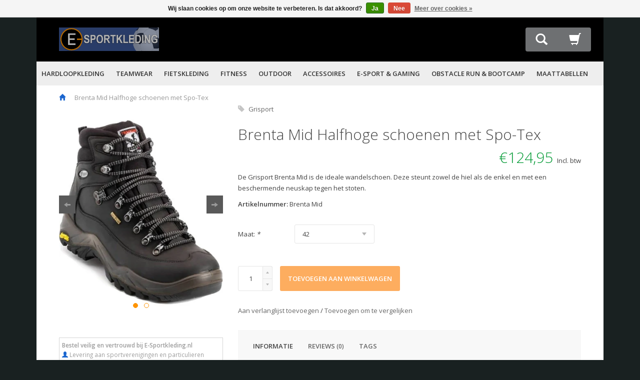

--- FILE ---
content_type: text/html;charset=utf-8
request_url: https://www.e-sportkleding.nl/grisport-brenta-mid-grisport-halfhoog-spotex.html
body_size: 10775
content:
<!DOCTYPE html>
<html lang="nl">
<head>
    <meta charset="utf-8"/>
<!-- [START] 'blocks/head.rain' -->
<!--

  (c) 2008-2026 Lightspeed Netherlands B.V.
  http://www.lightspeedhq.com
  Generated: 21-01-2026 @ 17:59:30

-->
<link rel="canonical" href="https://www.e-sportkleding.nl/grisport-brenta-mid-grisport-halfhoog-spotex.html"/>
<link rel="alternate" href="https://www.e-sportkleding.nl/index.rss" type="application/rss+xml" title="Nieuwe producten"/>
<link href="https://cdn.webshopapp.com/assets/cookielaw.css?2025-02-20" rel="stylesheet" type="text/css"/>
<meta name="robots" content="noodp,noydir"/>
<meta name="google-site-verification" content="FLMmgMREeVrBDKJkjzQ_AIJ09I_flzkyD6lIN6bEf2E"/>
<meta name="google-site-verification" content="im4543zTL9nVk6jARSgHdvNl2xk"/>
<meta name="google-site-verification" content="RHel6_h9FWUrI31M1hOva7RMQTDdHrr76oV9PxbvkSY"/>
<meta property="og:url" content="https://www.e-sportkleding.nl/grisport-brenta-mid-grisport-halfhoog-spotex.html?source=facebook"/>
<meta property="og:site_name" content="E-Sportkleding"/>
<meta property="og:title" content="Grisport Brenta Mid wandelschoenen"/>
<meta property="og:description" content="Comfortabele halfhoge wandelschoenen van Grisport, model Brenta Mid."/>
<meta property="og:image" content="https://cdn.webshopapp.com/shops/10857/files/324438352/grisport-brenta-mid-halfhoge-schoenen-met-spo-tex.jpg"/>
<!--[if lt IE 9]>
<script src="https://cdn.webshopapp.com/assets/html5shiv.js?2025-02-20"></script>
<![endif]-->
<!-- [END] 'blocks/head.rain' -->
    <!-- Arcus: title hack -->
    <!-- <title>Grisport Brenta Mid wandelschoenen - E-Sportkleding</title> -->
    <title>Grisport Brenta Mid wandelschoenen</title>
    <meta name="description" content="Comfortabele halfhoge wandelschoenen van Grisport, model Brenta Mid."/>
    <meta name="keywords" content="Outdoor &amp; Trekking, Outdoor &amp; Trekking schoenen, Outdoor en trekking kleding, grisport outdoorschoen"/>

    <meta name="viewport" content="width=device-width, initial-scale=1, maximum-scale=1">
    <meta name="google-site-verification" content="J6PS4Zs4HG56_UNu7nVFjVYpPC8ZVfeCWYMwrrle_fM"/>
    <link rel="shortcut icon" href="https://cdn.webshopapp.com/shops/10857/themes/62605/assets/favicon.ico?20250618112358" type="image/x-icon"/>
    <link href='https://fonts.googleapis.com/css?family=Open%20Sans:400,300,600'
          rel='stylesheet' type='text/css'>
    <link href='https://fonts.googleapis.com/css?family=Open%20Sans:400,300,600'
          rel='stylesheet' type='text/css'>
    <link rel="shortcut icon" href="https://cdn.webshopapp.com/shops/10857/themes/62605/assets/favicon.ico?20250618112358" type="image/x-icon"/>
    <link rel="stylesheet" href="https://cdn.webshopapp.com/shops/10857/themes/62605/assets/bootstrap.css?2025062308584220200710144014"/>
        <link rel="stylesheet" href="https://cdn.webshopapp.com/shops/10857/themes/62605/assets/fancybox-2-1-4.css?2025062308584220200710144014"/>

        <link rel="stylesheet" href="https://cdn.webshopapp.com/shops/10857/themes/62605/assets/style.css?2025062308584220200710144014"/>
    <link rel="stylesheet" href="https://cdn.webshopapp.com/assets/gui-2-0.css?2025-02-20"/>
    <link rel="stylesheet" href="https://cdn.webshopapp.com/assets/gui-responsive-2-0.css?2025-02-20"/>
    <link rel="stylesheet" href="https://cdn.webshopapp.com/shops/10857/themes/62605/assets/settings.css?2025062308584220200710144014"/>
    <link rel="stylesheet" href="https://cdn.webshopapp.com/shops/10857/themes/62605/assets/flipclock.css?2025062308584220200710144014"/>
    <link rel="stylesheet" href="https://cdn.webshopapp.com/shops/10857/themes/62605/assets/custom.css?2025062308584220200710144014"/>

    <script type="text/javascript" src="https://cdn.webshopapp.com/assets/jquery-1-9-1.js?2025-02-20"></script>
    <script type="text/javascript" src="https://cdn.webshopapp.com/assets/jquery-ui-1-10-1.js?2025-02-20"></script>
    <script type="text/javascript" src="https://cdn.webshopapp.com/assets/jquery-migrate-1-1-1.js?2025-02-20"></script>
    <script type="text/javascript" src="https://cdn.webshopapp.com/shops/10857/themes/62605/assets/jquery-countdown.js?2025062308584220200710144014"></script>
    <script type="text/javascript" src="https://cdn.webshopapp.com/shops/10857/themes/62605/assets/flipclock.js?2025062308584220200710144014"></script>
    <script type="text/javascript" src="https://cdn.webshopapp.com/shops/10857/themes/62605/assets/global.js?2025062308584220200710144014"></script>
    <script type="text/javascript" src="https://cdn.webshopapp.com/assets/gui.js?2025-02-20"></script>
 		<script src="https://cdn.jsdelivr.net/npm/lazyload@2.0.0-beta.2/lazyload.js"></script>
        <script src="https://cdn.webshopapp.com/shops/10857/themes/62605/assets/fancybox-2-1-4.js?2025062308584220200710144014"></script>
    <script src="https://cdn.webshopapp.com/shops/10857/themes/62605/assets/jcarousel.js?2025062308584220200710144014"></script>
    <script type="text/javascript" src="https://cdn.webshopapp.com/shops/10857/themes/62605/assets/jcarousel-responsive.js?2025062308584220200710144014"></script>

    
    <!-- Arcus: Hotjar Tracking Code for http://www.e-sportkleding.nl/
    <script>
        (function (h, o, t, j, a, r) {
            h.hj = h.hj || function () {
                (h.hj.q = h.hj.q || []).push(arguments)
            };
            h._hjSettings = {hjid: 141089, hjsv: 5};
            a = o.getElementsByTagName('head')[0];
            r = o.createElement('script');
            r.async = 1;
            r.src = t + h._hjSettings.hjid + j + h._hjSettings.hjsv;
            a.appendChild(r);
        })(window, document, '//static.hotjar.com/c/hotjar-', '.js?sv=');
    </script>
 -->

    <!-- Arcus: TrustPilot -->
    <script type="text/javascript" src="//widget.trustpilot.com/bootstrap/v5/tp.widget.sync.bootstrap.min.js"></script>
		<script src="https://integrations.etrusted.com/applications/widget.js/v2" defer async></script>

</head>
<body>
  <!-- Standerlink Offerbar -->
    <!-- End Standerlink Offerbar -->
  <!-- Clerk search improvement implemented by Uniwork -->
<span class="clerk" 
  data-template="@live-search" 
  data-instant-search="#Quicksearchmobile" 
  data-instant-search-categories="true">
</span>
<span class="clerk"
  data-template="@live-search"

  data-instant-search="#Quicksearchdesktop"

  data-instant-search-suggestions="8"
  data-instant-search-categories="6"
  data-instant-search-pages="6"

  data-instant-search-positioning="right"></span>

<nav class="hidden-lg">
    <ul class="no-underline no-list-style">
        <li class="search-input">
            <form action="https://www.e-sportkleding.nl/search/" method="get" id="formSearch">
                <input type="text" name="q" value="" id="Quicksearchmobile" placeholder="Zoek uw product"/>
                <a onclick="$('#formSearch').submit();" class="btn">Zoeken</a>
            </form>
        </li>

        <li class="item">
            <a class="itemLink " href="https://www.e-sportkleding.nl/">Home</a>
        </li>

                <li class="item">
                        <span class="itemLink">
          HARDLOOPKLEDING<span class="glyphicon glyphicon-arrow-right right"></span>
        </span>
            <ul class="subnav">
                <li class="back first">
                    <span class="glyphicon glyphicon-arrow-left"></span> Terug
                </li>
                <li class="subitem">
                    <a class="itemLink head"
                       href="https://www.e-sportkleding.nl/hardloopkleding/" title="HARDLOOPKLEDING">
                        HARDLOOPKLEDING
                    </a>
                </li>
                                <li class="subitem">

                </li>
                                <li class="subitem">

                </li>
                                <li class="subitem">

                </li>
                                <li class="subitem">

                </li>
                                <li class="subitem">

                </li>
                                <li class="subitem">

                </li>
                                <li class="subitem">

                </li>
                                <li class="subitem">

                </li>
                                <li class="subitem">

                </li>
                            </ul>
                    </li>
                <li class="item">
                        <span class="itemLink">
          TEAMWEAR<span class="glyphicon glyphicon-arrow-right right"></span>
        </span>
            <ul class="subnav">
                <li class="back first">
                    <span class="glyphicon glyphicon-arrow-left"></span> Terug
                </li>
                <li class="subitem">
                    <a class="itemLink head"
                       href="https://www.e-sportkleding.nl/teamwear/" title="TEAMWEAR">
                        TEAMWEAR
                    </a>
                </li>
                                <li class="subitem">

                </li>
                                <li class="subitem">

                </li>
                                <li class="subitem">

                </li>
                                <li class="subitem">

                </li>
                                <li class="subitem">

                </li>
                            </ul>
                    </li>
                <li class="item">
                        <span class="itemLink">
          FIETSKLEDING<span class="glyphicon glyphicon-arrow-right right"></span>
        </span>
            <ul class="subnav">
                <li class="back first">
                    <span class="glyphicon glyphicon-arrow-left"></span> Terug
                </li>
                <li class="subitem">
                    <a class="itemLink head"
                       href="https://www.e-sportkleding.nl/fietskleding/" title="FIETSKLEDING">
                        FIETSKLEDING
                    </a>
                </li>
                                <li class="subitem">

                </li>
                                <li class="subitem">

                </li>
                                <li class="subitem">

                </li>
                            </ul>
                    </li>
                <li class="item">
                        <span class="itemLink">
          FITNESS<span class="glyphicon glyphicon-arrow-right right"></span>
        </span>
            <ul class="subnav">
                <li class="back first">
                    <span class="glyphicon glyphicon-arrow-left"></span> Terug
                </li>
                <li class="subitem">
                    <a class="itemLink head"
                       href="https://www.e-sportkleding.nl/fitness/" title="FITNESS">
                        FITNESS
                    </a>
                </li>
                                <li class="subitem">

                </li>
                                <li class="subitem">

                </li>
                                <li class="subitem">

                </li>
                                <li class="subitem">

                </li>
                                <li class="subitem">

                </li>
                            </ul>
                    </li>
                <li class="item">
                        <span class="itemLink">
          OUTDOOR<span class="glyphicon glyphicon-arrow-right right"></span>
        </span>
            <ul class="subnav">
                <li class="back first">
                    <span class="glyphicon glyphicon-arrow-left"></span> Terug
                </li>
                <li class="subitem">
                    <a class="itemLink head"
                       href="https://www.e-sportkleding.nl/outdoor/" title="OUTDOOR">
                        OUTDOOR
                    </a>
                </li>
                                <li class="subitem">

                </li>
                                <li class="subitem">

                </li>
                                <li class="subitem">

                </li>
                                <li class="subitem">

                </li>
                            </ul>
                    </li>
                <li class="item">
                        <span class="itemLink">
          ACCESSOIRES<span class="glyphicon glyphicon-arrow-right right"></span>
        </span>
            <ul class="subnav">
                <li class="back first">
                    <span class="glyphicon glyphicon-arrow-left"></span> Terug
                </li>
                <li class="subitem">
                    <a class="itemLink head"
                       href="https://www.e-sportkleding.nl/accessoires/" title="ACCESSOIRES">
                        ACCESSOIRES
                    </a>
                </li>
                                <li class="subitem">

                </li>
                                <li class="subitem">

                </li>
                                <li class="subitem">

                </li>
                                <li class="subitem">

                </li>
                                <li class="subitem">

                </li>
                                <li class="subitem">

                </li>
                                <li class="subitem">

                </li>
                                <li class="subitem">

                </li>
                            </ul>
                    </li>
                <li class="item">
                        <span class="itemLink">
          E-SPORT &amp; GAMING<span class="glyphicon glyphicon-arrow-right right"></span>
        </span>
            <ul class="subnav">
                <li class="back first">
                    <span class="glyphicon glyphicon-arrow-left"></span> Terug
                </li>
                <li class="subitem">
                    <a class="itemLink head"
                       href="https://www.e-sportkleding.nl/e-sport-gaming/" title="E-SPORT &amp; GAMING">
                        E-SPORT &amp; GAMING
                    </a>
                </li>
                                <li class="subitem">

                </li>
                                <li class="subitem">

                </li>
                                <li class="subitem">

                </li>
                            </ul>
                    </li>
                <li class="item">
                        <span class="itemLink">
          OBSTACLE RUN &amp; BOOTCAMP<span class="glyphicon glyphicon-arrow-right right"></span>
        </span>
            <ul class="subnav">
                <li class="back first">
                    <span class="glyphicon glyphicon-arrow-left"></span> Terug
                </li>
                <li class="subitem">
                    <a class="itemLink head"
                       href="https://www.e-sportkleding.nl/obstacle-run-bootcamp/" title="OBSTACLE RUN &amp; BOOTCAMP">
                        OBSTACLE RUN &amp; BOOTCAMP
                    </a>
                </li>
                                <li class="subitem">

                </li>
                                <li class="subitem">

                </li>
                                <li class="subitem">

                </li>
                                <li class="subitem">

                </li>
                                <li class="subitem">

                </li>
                                <li class="subitem">

                </li>
                            </ul>
                    </li>
                <li class="item">
                        <span class="itemLink">
          MAATTABELLEN<span class="glyphicon glyphicon-arrow-right right"></span>
        </span>
            <ul class="subnav">
                <li class="back first">
                    <span class="glyphicon glyphicon-arrow-left"></span> Terug
                </li>
                <li class="subitem">
                    <a class="itemLink head"
                       href="https://www.e-sportkleding.nl/maattabellen/" title="MAATTABELLEN">
                        MAATTABELLEN
                    </a>
                </li>
                                <li class="subitem">

                </li>
                                <li class="subitem">

                </li>
                            </ul>
                    </li>
        
                    </ul>
</nav>

<div class="container">
    <header class=" ">
        <div class="topnav align">

            <div class="logo vertical">
                <!-- Arcus: Logo transparent -->
                <div class="custom-logo">
                    <!-- Arcus-Solutions -->
                    <!-- <img src="https://cdn.webshopapp.com/shops/10857/themes/62605/assets/logo.png?20250618112358" alt="Bestel de beste sportkleding online | E-Sportkleding"/> -->
                    <a href="https://www.e-sportkleding.nl/" title="Bestel de beste sportkleding online | E-Sportkleding"> <img src="https://cdn.webshopapp.com/shops/10857/themes/62605/assets/logo.png?20250618112358" alt="sportkleding"/></a>
                </div>
            </div>


            <div class="col-lg-12 hidden-md hidden-xs hidden-sm">
                <div class="navbar">

                    

                    
                                        </ul>


                </div>
            </div>

            <div class="items vertical text-right">
                <!-- Arcus: inline block for shopping card and search -->
                <div class="items-wrapper">
                    <div class="item search hidden-md hidden-xs hidden-sm">

                        <span class="glyphicon glyphicon-search attribute"></span>

                        <div class="details">
                            <div class="searchbar">
                                <span class="title">Zoeken</span>
                                <ul class="no-underline no-list-style">
                                    <li class="search-input">
                                        <form action="https://www.e-sportkleding.nl/search/" method="get" id="formSearch2">
                                            <input type="text" name="q" value="" id="Quicksearchdesktop" placeholder="Zoek uw product"/>
                                            <a onclick="$('#formSearch2').submit();" class="btn">Zoeken</a>
                                        </form>
                                    </li>
                                </ul>
                            </div>

                        </div>
                    </div>


                    
                    <div class="item cart">
                                                <a href="https://www.e-sportkleding.nl/cart/" title="Winkelwagen" class="no-underline">
                            <span class="glyphicon glyphicon-shopping-cart attribute"></span>
                                                    </a>
                                            </div>

                    <div class="item menu hidden-lg">
                        <ul class="burger no-list-style">
                            <li></li>
                            <li></li>
                            <li class="last"></li>
                        </ul>
                    </div>
                </div>
            </div>
        </div>

        

                <div class="newNav   hidden-xs hidden-sm"
             data-opacity="">
            <ul class="nav">
                                <li class="newItem"><a href="https://www.e-sportkleding.nl/hardloopkleding/">HARDLOOPKLEDING</a>
                                        <div class="subMenu ">
                        <div class="col-xs-12 popular-categories">
                            <span class="popularTitle">Populair:</span>
                            <ul class="popularCats">
                                                                <li><a href="https://www.e-sportkleding.nl/hardloopkleding/alle-sportshirts/">ALLE SPORTSHIRTS</li>
                                                                <li><a href="https://www.e-sportkleding.nl/accessoires/running-accessoires/">RUNNING ACCESSOIRES</li>
                                                                <li><a href="https://www.e-sportkleding.nl/fietskleding/heren-wielren-kleding/">HEREN WIELREN KLEDING</li>
                                                                <li><a href="https://www.e-sportkleding.nl/fitness/bovenkleding-dames/">DAMES FITNESS SHIRTS</li>
                                                                <li><a href="https://www.e-sportkleding.nl/outdoor/wandelschoenen/">WANDELSCHOENEN</li>
                                                                <li><a href="https://www.e-sportkleding.nl/accessoires/sporttassen-en-reistassen/sporttassen/">SPORTTASSEN</li>
                                                            </ul>
                        </div>
                        <ul class="subNav">
                            <div class="row">
                                <div class="col-xs-10">
                                                                        <li class="newSubItem col-md-15"><a href="https://www.e-sportkleding.nl/hardloopkleding/hardloop-shirts-heren/">Hardloop Shirts Heren</a>
                                                                            </li>
                                                                                                                                                                                    <li class="newSubItem col-md-15"><a href="https://www.e-sportkleding.nl/hardloopkleding/hardlooptights-shorts-heren/">Hardlooptights &amp; Shorts Heren</a>
                                                                            </li>
                                                                                                                                                                                    <li class="newSubItem col-md-15"><a href="https://www.e-sportkleding.nl/hardloopkleding/jack-windbreakers-heren/">Jack &amp; Windbreakers Heren</a>
                                                                            </li>
                                                                                                                                                                                    <li class="newSubItem col-md-15"><a href="https://www.e-sportkleding.nl/hardloopkleding/hardloopshirts-dames/">Hardloopshirts Dames</a>
                                                                            </li>
                                                                                                                                                                                    <li class="newSubItem col-md-15"><a href="https://www.e-sportkleding.nl/hardloopkleding/hardlooptights-shorts-dames/">Hardlooptights &amp; Shorts Dames</a>
                                                                            </li>
                                                                        <div class="clear"></div>
                                                                                                                                                                                    <li class="newSubItem col-md-15"><a href="https://www.e-sportkleding.nl/hardloopkleding/jack-windbreakers-dames/">Jack &amp; Windbreakers Dames</a>
                                                                            </li>
                                                                                                                                                                                    <li class="newSubItem col-md-15"><a href="https://www.e-sportkleding.nl/hardloopkleding/hardloopkleding-junior-kids/">Hardloopkleding Junior/ Kids</a>
                                                                            </li>
                                                                                                                                                                                    <li class="newSubItem col-md-15"><a href="https://www.e-sportkleding.nl/hardloopkleding/alle-sportshirts/">ALLE SPORTSHIRTS</a>
                                                                            </li>
                                                                                                                                                                                    <li class="newSubItem col-md-15"><a href="https://www.e-sportkleding.nl/hardloopkleding/korte-broeken/">KORTE BROEKEN</a>
                                                                            </li>
                                                                                                                                                                                </div>
                                <div class="col-xs-2"><img
                                        src="https://cdn.webshopapp.com/shops/10857/files/330490041/400x500x2/hardloopkleding.jpg"
                                        width="100%"></div>
                            </div>
                            <div class="clear"></div>
                        </ul>
                    </div>
                                    </li>
                                <li class="newItem"><a href="https://www.e-sportkleding.nl/teamwear/">TEAMWEAR</a>
                                        <div class="subMenu ">
                        <div class="col-xs-12 popular-categories">
                            <span class="popularTitle">Populair:</span>
                            <ul class="popularCats">
                                                                <li><a href="https://www.e-sportkleding.nl/hardloopkleding/alle-sportshirts/">ALLE SPORTSHIRTS</li>
                                                                <li><a href="https://www.e-sportkleding.nl/accessoires/running-accessoires/">RUNNING ACCESSOIRES</li>
                                                                <li><a href="https://www.e-sportkleding.nl/fietskleding/heren-wielren-kleding/">HEREN WIELREN KLEDING</li>
                                                                <li><a href="https://www.e-sportkleding.nl/fitness/bovenkleding-dames/">DAMES FITNESS SHIRTS</li>
                                                                <li><a href="https://www.e-sportkleding.nl/outdoor/wandelschoenen/">WANDELSCHOENEN</li>
                                                                <li><a href="https://www.e-sportkleding.nl/accessoires/sporttassen-en-reistassen/sporttassen/">SPORTTASSEN</li>
                                                            </ul>
                        </div>
                        <ul class="subNav">
                            <div class="row">
                                <div class="col-xs-10">
                                                                        <li class="newSubItem col-md-15"><a href="https://www.e-sportkleding.nl/teamwear/shirts/">Shirts</a>
                                                                            </li>
                                                                                                                                                                                    <li class="newSubItem col-md-15"><a href="https://www.e-sportkleding.nl/teamwear/shorts/">Shorts</a>
                                                                            </li>
                                                                                                                                                                                    <li class="newSubItem col-md-15"><a href="https://www.e-sportkleding.nl/teamwear/sokken/">Sokken</a>
                                                                            </li>
                                                                                                                                                                                    <li class="newSubItem col-md-15"><a href="https://www.e-sportkleding.nl/teamwear/kinderkleding/">Kinderkleding</a>
                                                                            </li>
                                                                                                                                                                                    <li class="newSubItem col-md-15"><a href="https://www.e-sportkleding.nl/teamwear/rugby-kleding-accessoires/">Rugby kleding/accessoires</a>
                                                                                <ul class="subsubNav">
                                                                                        <li class="newSubsubItem"><a href="https://www.e-sportkleding.nl/teamwear/rugby-kleding-accessoires/rugby-kleding/">Rugby Kleding</a></li>
                                                                                        <li class="newSubsubItem"><a href="https://www.e-sportkleding.nl/teamwear/rugby-kleding-accessoires/gebitsbeschermers/">Gebitsbeschermers</a></li>
                                                                                        <li class="newSubsubItem"><a href="https://www.e-sportkleding.nl/teamwear/rugby-kleding-accessoires/rugbyballen/">Rugbyballen</a></li>
                                                                                        <li class="newSubsubItem"><a href="https://www.e-sportkleding.nl/teamwear/rugby-kleding-accessoires/accessoires/">Accessoires</a></li>
                                                                                        <li class="newSubsubItem"><a href="https://www.e-sportkleding.nl/teamwear/rugby-kleding-accessoires/trainingsmateriaal-balmateriaal/">Trainingsmateriaal &amp; Balmateriaal</a></li>
                                                                                    </ul>
                                                                            </li>
                                                                        <div class="clear"></div>
                                                                                                                                                                                </div>
                                <div class="col-xs-2"><img
                                        src="https://cdn.webshopapp.com/shops/10857/files/330490333/400x500x2/teamwear.jpg"
                                        width="100%"></div>
                            </div>
                            <div class="clear"></div>
                        </ul>
                    </div>
                                    </li>
                                <li class="newItem"><a href="https://www.e-sportkleding.nl/fietskleding/">FIETSKLEDING</a>
                                        <div class="subMenu ">
                        <div class="col-xs-12 popular-categories">
                            <span class="popularTitle">Populair:</span>
                            <ul class="popularCats">
                                                                <li><a href="https://www.e-sportkleding.nl/hardloopkleding/alle-sportshirts/">ALLE SPORTSHIRTS</li>
                                                                <li><a href="https://www.e-sportkleding.nl/accessoires/running-accessoires/">RUNNING ACCESSOIRES</li>
                                                                <li><a href="https://www.e-sportkleding.nl/fietskleding/heren-wielren-kleding/">HEREN WIELREN KLEDING</li>
                                                                <li><a href="https://www.e-sportkleding.nl/fitness/bovenkleding-dames/">DAMES FITNESS SHIRTS</li>
                                                                <li><a href="https://www.e-sportkleding.nl/outdoor/wandelschoenen/">WANDELSCHOENEN</li>
                                                                <li><a href="https://www.e-sportkleding.nl/accessoires/sporttassen-en-reistassen/sporttassen/">SPORTTASSEN</li>
                                                            </ul>
                        </div>
                        <ul class="subNav">
                            <div class="row">
                                <div class="col-xs-10">
                                                                        <li class="newSubItem col-md-15"><a href="https://www.e-sportkleding.nl/fietskleding/heren-wielren-kleding/">Heren Wielren Kleding</a>
                                                                            </li>
                                                                                                                                                                                    <li class="newSubItem col-md-15"><a href="https://www.e-sportkleding.nl/fietskleding/dames-wielren-kleding/">Dames Wielren Kleding</a>
                                                                            </li>
                                                                                                                                                                                    <li class="newSubItem col-md-15"><a href="https://www.e-sportkleding.nl/fietskleding/wielren-accessoires/">Wielren accessoires</a>
                                                                            </li>
                                                                                                                                                                                </div>
                                <div class="col-xs-2"><img
                                        src="https://cdn.webshopapp.com/shops/10857/files/54374254/400x500x2/fietskleding.jpg"
                                        width="100%"></div>
                            </div>
                            <div class="clear"></div>
                        </ul>
                    </div>
                                    </li>
                                <li class="newItem"><a href="https://www.e-sportkleding.nl/fitness/">FITNESS</a>
                                        <div class="subMenu ">
                        <div class="col-xs-12 popular-categories">
                            <span class="popularTitle">Populair:</span>
                            <ul class="popularCats">
                                                                <li><a href="https://www.e-sportkleding.nl/hardloopkleding/alle-sportshirts/">ALLE SPORTSHIRTS</li>
                                                                <li><a href="https://www.e-sportkleding.nl/accessoires/running-accessoires/">RUNNING ACCESSOIRES</li>
                                                                <li><a href="https://www.e-sportkleding.nl/fietskleding/heren-wielren-kleding/">HEREN WIELREN KLEDING</li>
                                                                <li><a href="https://www.e-sportkleding.nl/fitness/bovenkleding-dames/">DAMES FITNESS SHIRTS</li>
                                                                <li><a href="https://www.e-sportkleding.nl/outdoor/wandelschoenen/">WANDELSCHOENEN</li>
                                                                <li><a href="https://www.e-sportkleding.nl/accessoires/sporttassen-en-reistassen/sporttassen/">SPORTTASSEN</li>
                                                            </ul>
                        </div>
                        <ul class="subNav">
                            <div class="row">
                                <div class="col-xs-10">
                                                                        <li class="newSubItem col-md-15"><a href="https://www.e-sportkleding.nl/fitness/broeken-heren/">Broeken Heren</a>
                                                                            </li>
                                                                                                                                                                                    <li class="newSubItem col-md-15"><a href="https://www.e-sportkleding.nl/fitness/bovenkleding-heren/">Bovenkleding Heren</a>
                                                                            </li>
                                                                                                                                                                                    <li class="newSubItem col-md-15"><a href="https://www.e-sportkleding.nl/fitness/broeken-dames/">Broeken Dames</a>
                                                                            </li>
                                                                                                                                                                                    <li class="newSubItem col-md-15"><a href="https://www.e-sportkleding.nl/fitness/bovenkleding-dames/">Bovenkleding Dames</a>
                                                                            </li>
                                                                                                                                                                                    <li class="newSubItem col-md-15"><a href="https://www.e-sportkleding.nl/fitness/trainingspakken/">Trainingspakken</a>
                                                                            </li>
                                                                        <div class="clear"></div>
                                                                                                                                                                                </div>
                                <div class="col-xs-2"><img
                                        src="https://cdn.webshopapp.com/shops/10857/files/115499417/400x500x2/fitness.jpg"
                                        width="100%"></div>
                            </div>
                            <div class="clear"></div>
                        </ul>
                    </div>
                                    </li>
                                <li class="newItem"><a href="https://www.e-sportkleding.nl/outdoor/">OUTDOOR</a>
                                        <div class="subMenu ">
                        <div class="col-xs-12 popular-categories">
                            <span class="popularTitle">Populair:</span>
                            <ul class="popularCats">
                                                                <li><a href="https://www.e-sportkleding.nl/hardloopkleding/alle-sportshirts/">ALLE SPORTSHIRTS</li>
                                                                <li><a href="https://www.e-sportkleding.nl/accessoires/running-accessoires/">RUNNING ACCESSOIRES</li>
                                                                <li><a href="https://www.e-sportkleding.nl/fietskleding/heren-wielren-kleding/">HEREN WIELREN KLEDING</li>
                                                                <li><a href="https://www.e-sportkleding.nl/fitness/bovenkleding-dames/">DAMES FITNESS SHIRTS</li>
                                                                <li><a href="https://www.e-sportkleding.nl/outdoor/wandelschoenen/">WANDELSCHOENEN</li>
                                                                <li><a href="https://www.e-sportkleding.nl/accessoires/sporttassen-en-reistassen/sporttassen/">SPORTTASSEN</li>
                                                            </ul>
                        </div>
                        <ul class="subNav">
                            <div class="row">
                                <div class="col-xs-10">
                                                                        <li class="newSubItem col-md-15"><a href="https://www.e-sportkleding.nl/outdoor/sport-polos/">Sport Polo&#039;s</a>
                                                                                <ul class="subsubNav">
                                                                                        <li class="newSubsubItem"><a href="https://www.e-sportkleding.nl/outdoor/sport-polos/sport-polos-heren/">Sport Polo&#039;s Heren</a></li>
                                                                                        <li class="newSubsubItem"><a href="https://www.e-sportkleding.nl/outdoor/sport-polos/sport-polos-dames/">Sport Polo&#039;s Dames</a></li>
                                                                                        <li class="newSubsubItem"><a href="https://www.e-sportkleding.nl/outdoor/sport-polos/sport-polos-kids/">Sport Polo&#039;s Kids</a></li>
                                                                                    </ul>
                                                                            </li>
                                                                                                                                                                                    <li class="newSubItem col-md-15"><a href="https://www.e-sportkleding.nl/outdoor/ontspannings-en-vrijetijdskleding/">Ontspannings- en vrijetijdskleding</a>
                                                                                <ul class="subsubNav">
                                                                                        <li class="newSubsubItem"><a href="https://www.e-sportkleding.nl/outdoor/ontspannings-en-vrijetijdskleding/heren-dames-jogging-en-vrijetijdbroeken/">Heren &amp; Dames Jogging- en vrijetijdbroeken.</a></li>
                                                                                        <li class="newSubsubItem"><a href="https://www.e-sportkleding.nl/outdoor/ontspannings-en-vrijetijdskleding/polo-sweaters-voor-hem-haar/">Polo &amp; Sweaters voor Hem &amp; Haar</a></li>
                                                                                        <li class="newSubsubItem"><a href="https://www.e-sportkleding.nl/outdoor/ontspannings-en-vrijetijdskleding/jack-en-windbreakers-voor-hem-haar/">Jack en Windbreakers voor Hem &amp; Haar</a></li>
                                                                                    </ul>
                                                                            </li>
                                                                                                                                                                                    <li class="newSubItem col-md-15"><a href="https://www.e-sportkleding.nl/outdoor/outdoor-trekking/">Outdoor &amp; Trekking</a>
                                                                                <ul class="subsubNav">
                                                                                        <li class="newSubsubItem"><a href="https://www.e-sportkleding.nl/outdoor/outdoor-trekking/kleding-voor-hem-haar/">Kleding voor Hem &amp; Haar</a></li>
                                                                                        <li class="newSubsubItem"><a href="https://www.e-sportkleding.nl/outdoor/outdoor-trekking/kleding-kids/">Kleding Kids</a></li>
                                                                                    </ul>
                                                                            </li>
                                                                                                                                                                                    <li class="newSubItem col-md-15"><a href="https://www.e-sportkleding.nl/outdoor/wandelschoenen/">WANDELSCHOENEN</a>
                                                                            </li>
                                                                                                                                                                                </div>
                                <div class="col-xs-2"><img
                                        src="https://cdn.webshopapp.com/shops/10857/files/330489717/400x500x2/outdoor.jpg"
                                        width="100%"></div>
                            </div>
                            <div class="clear"></div>
                        </ul>
                    </div>
                                    </li>
                                <li class="newItem"><a href="https://www.e-sportkleding.nl/accessoires/">ACCESSOIRES</a>
                                        <div class="subMenu ">
                        <div class="col-xs-12 popular-categories">
                            <span class="popularTitle">Populair:</span>
                            <ul class="popularCats">
                                                                <li><a href="https://www.e-sportkleding.nl/hardloopkleding/alle-sportshirts/">ALLE SPORTSHIRTS</li>
                                                                <li><a href="https://www.e-sportkleding.nl/accessoires/running-accessoires/">RUNNING ACCESSOIRES</li>
                                                                <li><a href="https://www.e-sportkleding.nl/fietskleding/heren-wielren-kleding/">HEREN WIELREN KLEDING</li>
                                                                <li><a href="https://www.e-sportkleding.nl/fitness/bovenkleding-dames/">DAMES FITNESS SHIRTS</li>
                                                                <li><a href="https://www.e-sportkleding.nl/outdoor/wandelschoenen/">WANDELSCHOENEN</li>
                                                                <li><a href="https://www.e-sportkleding.nl/accessoires/sporttassen-en-reistassen/sporttassen/">SPORTTASSEN</li>
                                                            </ul>
                        </div>
                        <ul class="subNav">
                            <div class="row">
                                <div class="col-xs-10">
                                                                        <li class="newSubItem col-md-15"><a href="https://www.e-sportkleding.nl/accessoires/teamwear-accessoires/">Teamwear Accessoires</a>
                                                                            </li>
                                                                                                                                                                                    <li class="newSubItem col-md-15"><a href="https://www.e-sportkleding.nl/accessoires/running-accessoires/">Running Accessoires</a>
                                                                            </li>
                                                                                                                                                                                    <li class="newSubItem col-md-15"><a href="https://www.e-sportkleding.nl/accessoires/sokken/">Sokken</a>
                                                                            </li>
                                                                                                                                                                                    <li class="newSubItem col-md-15"><a href="https://www.e-sportkleding.nl/accessoires/sporttassen-en-reistassen/">Sporttassen en Reistassen</a>
                                                                                <ul class="subsubNav">
                                                                                        <li class="newSubsubItem"><a href="https://www.e-sportkleding.nl/accessoires/sporttassen-en-reistassen/sporttassen/">Sporttassen</a></li>
                                                                                        <li class="newSubsubItem"><a href="https://www.e-sportkleding.nl/accessoires/sporttassen-en-reistassen/trolley/">Trolley</a></li>
                                                                                        <li class="newSubsubItem"><a href="https://www.e-sportkleding.nl/accessoires/sporttassen-en-reistassen/schoen-en-laarzen-tas/">Schoen en Laarzen Tas</a></li>
                                                                                        <li class="newSubsubItem"><a href="https://www.e-sportkleding.nl/accessoires/sporttassen-en-reistassen/koeltassen/">Koeltassen</a></li>
                                                                                        <li class="newSubsubItem"><a href="https://www.e-sportkleding.nl/accessoires/sporttassen-en-reistassen/rugtassen/">Rugtassen</a></li>
                                                                                    </ul>
                                                                            </li>
                                                                                                                                                                                    <li class="newSubItem col-md-15"><a href="https://www.e-sportkleding.nl/accessoires/ondergoed/">Ondergoed</a>
                                                                                <ul class="subsubNav">
                                                                                        <li class="newSubsubItem"><a href="https://www.e-sportkleding.nl/accessoires/ondergoed/heren-ondergoed/">Heren ondergoed</a></li>
                                                                                        <li class="newSubsubItem"><a href="https://www.e-sportkleding.nl/accessoires/ondergoed/dames-ondergoed/">Dames ondergoed</a></li>
                                                                                    </ul>
                                                                            </li>
                                                                        <div class="clear"></div>
                                                                                                                                                                                    <li class="newSubItem col-md-15"><a href="https://www.e-sportkleding.nl/accessoires/sport-caps-en-sportpetten/">Sport Caps en Sportpetten</a>
                                                                            </li>
                                                                                                                                                                                    <li class="newSubItem col-md-15"><a href="https://www.e-sportkleding.nl/accessoires/t-shirt-bedrukken/">T Shirt Bedrukken</a>
                                                                            </li>
                                                                                                                                                                                    <li class="newSubItem col-md-15"><a href="https://www.e-sportkleding.nl/accessoires/populaire-producten/">POPULAIRE PRODUCTEN</a>
                                                                            </li>
                                                                                                                                                                                </div>
                                <div class="col-xs-2"><img
                                        src="https://cdn.webshopapp.com/shops/10857/files/473638024/400x500x2/accessoires.jpg"
                                        width="100%"></div>
                            </div>
                            <div class="clear"></div>
                        </ul>
                    </div>
                                    </li>
                                <li class="newItem"><a href="https://www.e-sportkleding.nl/e-sport-gaming/">E-SPORT &amp; GAMING</a>
                                        <div class="subMenu ">
                        <div class="col-xs-12 popular-categories">
                            <span class="popularTitle">Populair:</span>
                            <ul class="popularCats">
                                                                <li><a href="https://www.e-sportkleding.nl/hardloopkleding/alle-sportshirts/">ALLE SPORTSHIRTS</li>
                                                                <li><a href="https://www.e-sportkleding.nl/accessoires/running-accessoires/">RUNNING ACCESSOIRES</li>
                                                                <li><a href="https://www.e-sportkleding.nl/fietskleding/heren-wielren-kleding/">HEREN WIELREN KLEDING</li>
                                                                <li><a href="https://www.e-sportkleding.nl/fitness/bovenkleding-dames/">DAMES FITNESS SHIRTS</li>
                                                                <li><a href="https://www.e-sportkleding.nl/outdoor/wandelschoenen/">WANDELSCHOENEN</li>
                                                                <li><a href="https://www.e-sportkleding.nl/accessoires/sporttassen-en-reistassen/sporttassen/">SPORTTASSEN</li>
                                                            </ul>
                        </div>
                        <ul class="subNav">
                            <div class="row">
                                <div class="col-xs-10">
                                                                        <li class="newSubItem col-md-15"><a href="https://www.e-sportkleding.nl/e-sport-gaming/t-shirts-basic/">T-Shirts Basic</a>
                                                                            </li>
                                                                                                                                                                                    <li class="newSubItem col-md-15"><a href="https://www.e-sportkleding.nl/e-sport-gaming/t-shirts-polos-advanced/">T-Shirts / Polo&#039;s Advanced</a>
                                                                            </li>
                                                                                                                                                                                    <li class="newSubItem col-md-15"><a href="https://www.e-sportkleding.nl/e-sport-gaming/gaming-hoodies/">Gaming hoodies</a>
                                                                            </li>
                                                                                                                                                                                </div>
                                <div class="col-xs-2"><img
                                        src="https://cdn.webshopapp.com/shops/10857/files/310330145/400x500x2/e-sport-gaming.jpg"
                                        width="100%"></div>
                            </div>
                            <div class="clear"></div>
                        </ul>
                    </div>
                                    </li>
                                <li class="newItem"><a href="https://www.e-sportkleding.nl/obstacle-run-bootcamp/">OBSTACLE RUN &amp; BOOTCAMP</a>
                                        <div class="subMenu ">
                        <div class="col-xs-12 popular-categories">
                            <span class="popularTitle">Populair:</span>
                            <ul class="popularCats">
                                                                <li><a href="https://www.e-sportkleding.nl/hardloopkleding/alle-sportshirts/">ALLE SPORTSHIRTS</li>
                                                                <li><a href="https://www.e-sportkleding.nl/accessoires/running-accessoires/">RUNNING ACCESSOIRES</li>
                                                                <li><a href="https://www.e-sportkleding.nl/fietskleding/heren-wielren-kleding/">HEREN WIELREN KLEDING</li>
                                                                <li><a href="https://www.e-sportkleding.nl/fitness/bovenkleding-dames/">DAMES FITNESS SHIRTS</li>
                                                                <li><a href="https://www.e-sportkleding.nl/outdoor/wandelschoenen/">WANDELSCHOENEN</li>
                                                                <li><a href="https://www.e-sportkleding.nl/accessoires/sporttassen-en-reistassen/sporttassen/">SPORTTASSEN</li>
                                                            </ul>
                        </div>
                        <ul class="subNav">
                            <div class="row">
                                <div class="col-xs-10">
                                                                        <li class="newSubItem col-md-15"><a href="https://www.e-sportkleding.nl/obstacle-run-bootcamp/hardlooptights-heren/">Hardlooptights Heren</a>
                                                                            </li>
                                                                                                                                                                                    <li class="newSubItem col-md-15"><a href="https://www.e-sportkleding.nl/obstacle-run-bootcamp/hardlooptights-dames/">Hardlooptights Dames</a>
                                                                            </li>
                                                                                                                                                                                    <li class="newSubItem col-md-15"><a href="https://www.e-sportkleding.nl/obstacle-run-bootcamp/herenschoenen/">Herenschoenen</a>
                                                                            </li>
                                                                                                                                                                                    <li class="newSubItem col-md-15"><a href="https://www.e-sportkleding.nl/obstacle-run-bootcamp/damesschoenen/">Damesschoenen</a>
                                                                            </li>
                                                                                                                                                                                    <li class="newSubItem col-md-15"><a href="https://www.e-sportkleding.nl/obstacle-run-bootcamp/handschoenen/">Handschoenen</a>
                                                                            </li>
                                                                        <div class="clear"></div>
                                                                                                                                                                                    <li class="newSubItem col-md-15"><a href="https://www.e-sportkleding.nl/obstacle-run-bootcamp/viking-kilt-obstacle-run/">Viking Kilt Obstacle Run </a>
                                                                            </li>
                                                                                                                                                                                </div>
                                <div class="col-xs-2"><img
                                        src="https://cdn.webshopapp.com/shops/10857/files/229443278/400x500x2/obstacle-run-bootcamp.jpg"
                                        width="100%"></div>
                            </div>
                            <div class="clear"></div>
                        </ul>
                    </div>
                                    </li>
                                <li class="newItem"><a href="https://www.e-sportkleding.nl/maattabellen/">MAATTABELLEN</a>
                                        <div class="subMenu ">
                        <div class="col-xs-12 popular-categories">
                            <span class="popularTitle">Populair:</span>
                            <ul class="popularCats">
                                                                <li><a href="https://www.e-sportkleding.nl/hardloopkleding/alle-sportshirts/">ALLE SPORTSHIRTS</li>
                                                                <li><a href="https://www.e-sportkleding.nl/accessoires/running-accessoires/">RUNNING ACCESSOIRES</li>
                                                                <li><a href="https://www.e-sportkleding.nl/fietskleding/heren-wielren-kleding/">HEREN WIELREN KLEDING</li>
                                                                <li><a href="https://www.e-sportkleding.nl/fitness/bovenkleding-dames/">DAMES FITNESS SHIRTS</li>
                                                                <li><a href="https://www.e-sportkleding.nl/outdoor/wandelschoenen/">WANDELSCHOENEN</li>
                                                                <li><a href="https://www.e-sportkleding.nl/accessoires/sporttassen-en-reistassen/sporttassen/">SPORTTASSEN</li>
                                                            </ul>
                        </div>
                        <ul class="subNav">
                            <div class="row">
                                <div class="col-xs-10">
                                                                        <li class="newSubItem col-md-15"><a href="https://www.e-sportkleding.nl/maattabellen/proact-maattabel/">ProAct Maattabel</a>
                                                                            </li>
                                                                                                                                                                                    <li class="newSubItem col-md-15"><a href="https://www.e-sportkleding.nl/maattabellen/kariban-maattabel/">Kariban Maattabel</a>
                                                                            </li>
                                                                                                                                                                                </div>
                                <div class="col-xs-2"><img
                                        src="https://cdn.webshopapp.com/shops/10857/files/466883236/400x500x2/maattabellen.jpg"
                                        width="100%"></div>
                            </div>
                            <div class="clear"></div>
                        </ul>
                    </div>
                                    </li>
                            </ul>
        </div>
        

    </header>

        <div class="breadcrumbs no-underline">
        <a href="https://www.e-sportkleding.nl/" title="Home"><span class="glyphicon glyphicon-home"></span></a>
                <a href="https://www.e-sportkleding.nl/grisport-brenta-mid-grisport-halfhoog-spotex.html" title="Brenta Mid Halfhoge schoenen met Spo-Tex">Brenta Mid Halfhoge schoenen met Spo-Tex</a>
            </div>
        
    <div class="content ">
        
	<div
	itemscope itemtype="https://schema.org/Product"> 	<meta itemprop="name" content="Grisport Brenta Mid Halfhoge schoenen met Spo-Tex"/>
				<div itemprop="offers" itemtype="https://schema.org/Offer" itemscope> 				<meta itemprop="price" content="124.95"/> <link
		itemprop="url" href="https://cdn.webshopapp.com/shops/10857/themes/62605/assets/grisport-brenta-mid-grisport-halfhoog-spotex.html?2025062308584220200710144014"/>
														<meta itemprop="availability" content="https://schema.org/InStock"/>
							<meta itemprop="priceCurrency" content="EUR"/>
		<meta itemprop="itemCondition" content="https://schema.org/NewCondition"/>
		<meta itemprop="priceValidUntil" content="January 21, 2027 17:59"/>
	</div>
					<meta itemprop="description" content="De Grisport Brenta Mid is de ideale wandelschoen. Deze steunt zowel de hiel als de enkel en met een beschermende neuskap tegen het stoten."/>
			<link itemprop="image" href="https://cdn.webshopapp.com/shops/10857/files/324438352/grisport-brenta-mid-halfhoge-schoenen-met-spo-tex.jpg"/>
			<meta itemprop="gtin8" content="0"/>
		<meta itemprop="sku" content="0"/>
		<meta itemprop="mpn" content="Brenta Mid"/>
					<div itemprop="brand" itemtype="https://schema.org/Brand" itemscope>
			<meta itemprop="name" content="Grisport"/>
							<link itemprop="image" href="https://cdn.webshopapp.com/shops/10857/themes/62605/assets/29259683?2025062308584220200710144014"/>
										<link itemprop="url" href="brands/grisport"/>
					</div>
	</div>
<div class="row">
  <div class="col-sm-4">
    <div class="product-image">
<!-- Standerlink Extra Template Data03 -->
	<!-- Standerlink Extra Template Data03 -->
      <div class="slider fancybox">
        <ul>
                                        <li>
            <a class="zoom first" rel="group"  href="https://cdn.webshopapp.com/shops/10857/files/324438352/grisport-brenta-mid-halfhoge-schoenen-met-spo-tex.jpg" title="Grisport Brenta Mid Halfhoge schoenen met Spo-Tex">
                            <img src="https://cdn.webshopapp.com/shops/10857/files/324438352/400x500x2/grisport-brenta-mid-halfhoge-schoenen-met-spo-tex.jpg" alt="Grisport Brenta Mid Halfhoge schoenen met Spo-Tex" data-original-url="https://cdn.webshopapp.com/shops/10857/files/324438352/grisport-brenta-mid-halfhoge-schoenen-met-spo-tex.jpg">
                          </a> 
          </li>
                                                  <li>
            <a class="zoom" rel="group"  href="https://cdn.webshopapp.com/shops/10857/files/324438353/grisport-brenta-mid-halfhoge-schoenen-met-spo-tex.jpg" title="Grisport Brenta Mid Halfhoge schoenen met Spo-Tex">
                            <img src="https://cdn.webshopapp.com/shops/10857/files/324438353/400x500x2/grisport-brenta-mid-halfhoge-schoenen-met-spo-tex.jpg" alt="Grisport Brenta Mid Halfhoge schoenen met Spo-Tex" data-original-url="https://cdn.webshopapp.com/shops/10857/files/324438353/grisport-brenta-mid-halfhoge-schoenen-met-spo-tex.jpg">
                          </a> 
          </li>
                                      </ul>
      </div>
            <a href="#prev" class="slider-prev" title="Vorige"><span class="glyphicon glyphicon-arrow-left"></span></a>
      <a href="#next" class="slider-next" title="Volgende"><span class="glyphicon glyphicon-arrow-right"></span></a>
      <p class="slider-pagination"></p>
          </div>

    <!-- Uniwork: Onder de afbeelding melding bedrukken -->
    
    <br /><br />
    
     <p class="USPproduct">
		 <strong>Bestel veilig en vertrouwd bij E-Sportkleding.nl</strong><br />
    <span class="glyphicon glyphicon-user"></span>  Levering aan sportverenigingen en particulieren<br />
     <span class="glyphicon glyphicon-star"></span> Goede sportkleding voor de laagste prijs<br />
    <span class="glyphicon glyphicon-lock"></span> Veilig betalen via iDEAL,  Bank, Creditcard, PayPal of (boven de 50 Euro) achteraf na ontvangst van je bestelling<br />
    <span class="glyphicon glyphicon-download-alt"></span> Kleding in overleg laten <a href="/service/t-shirt-bedrukken/">bedrukken</a> met logo<br />
    <span class="glyphicon glyphicon-retweet"></span> Omruilservice en garantie<br />
    <span class="glyphicon glyphicon-thumbs-up"></span> Niet goed? Geld terug!<br /></p><br />
<!-- TrustBox widget - Micro Review Count -->
<div class="trustpilot-widget" data-locale="nl-NL" data-template-id="5419b6a8b0d04a076446a9ad" data-businessunit-id="4fe88020000064000517021e" data-style-height="24px" data-style-width="100%" data-theme="light" data-style-alignment="center">
  <a href="https://nl.trustpilot.com/review/e-sportkleding.nl" target="_blank" rel="noopener">Trustpilot</a>
</div>
<!-- End TrustBox widget -->
    <!-- Einde -->
    
  </div>
  
  <div class="col-sm-8">
        <div class="product-info clearfix">
            
      
      
            <div class="brand left">
        <span class="glyphicon glyphicon-tag"></span>
        <a href="https://www.e-sportkleding.nl/brands/grisport/" title="Grisport" class="no-underline">
          Grisport
        </a>
      </div>
        
    </div>
        
    <div class="title clearfix">
      <h1 class="product-title left">
                Brenta Mid Halfhoge schoenen met Spo-Tex
      </h1>
      <div class="price-wrap right">
        <!--
        <span class="price">
          €124,95
                  </span>
        <small class="vat">Excl. btw</small><br />-->
        <span class="price">
				€124,95
        </span>
        <span class="vat-incl">
          Incl. btw</span>
                
	
         

      
      </div>
    </div>
        <p>
      De Grisport Brenta Mid is de ideale wandelschoen. Deze steunt zowel de hiel als de enkel en met een beschermende neuskap tegen het stoten.
    </p>
        
        <p><strong>Artikelnummer:</strong> <span>Brenta Mid</span></p>
        
        
        
    <form class="add-to-cart clearfix" action="https://www.e-sportkleding.nl/cart/add/67655306/" id="product_configure_form" method="post">
      <input type="hidden" name="bundle_id" id="product_configure_bundle_id" value="">
<div class="product-configure">
  <div class="product-configure-options" aria-label="Select an option of the product. This will reload the page to show the new option." role="region">
    <div class="product-configure-options-option">
      <label for="product_configure_option_359867">Maat: <em aria-hidden="true">*</em></label>
      <select name="option[359867]" id="product_configure_option_359867" onchange="document.getElementById('product_configure_form').action = 'https://www.e-sportkleding.nl/product/options/3076454/'; document.getElementById('product_configure_form').submit();" aria-required="true">
        <option value="1541258">36</option>
        <option value="1541261">37</option>
        <option value="1541264">38</option>
        <option value="1541267">39</option>
        <option value="1541270">40</option>
        <option value="1541273">41</option>
        <option value="1541276" selected="selected">42</option>
        <option value="1541279">43</option>
        <option value="1541282">44</option>
        <option value="1541285">45</option>
        <option value="1541288">46</option>
        <option value="1541291">47</option>
      </select>
      <div class="product-configure-clear"></div>
    </div>
  </div>
</div>
 
      
        
      <div class="quantity">
        <input type="text" name="quantity" value="1" />
        <div class="change">
          <a href="javascript:;" onclick="updateQuantity('up');" class="up">
            <span class="arrow-up"></span>
          </a>
          <a href="javascript:;" onclick="updateQuantity('down');" class="down">
            <span class="arrow-down"></span>
          </a>
        </div>
      </div>
      <a href="javascript:;" onclick="$('#product_configure_form').submit();" title="Toevoegen aan winkelwagen" class="btn large">
        Toevoegen aan winkelwagen
      </a>
       
    </form>
    
    <div class="actions no-underline">
      <a href="https://www.e-sportkleding.nl/account/wishlistAdd/3076454/" title="Aan verlanglijst toevoegen">
        Aan verlanglijst toevoegen
      </a>
      / <a href="https://www.e-sportkleding.nl/compare/add/67655306/" title="Toevoegen om te vergelijken">
      Toevoegen om te vergelijken
      </a>
          </div>
    
    <div class="tabs-wrap">
      <div class="tabs clearfix no-underline no-list-style">
        <ul class="no-list-style">
          <li class="active information-tab"><a rel="info" href="#">Informatie</a></li>
                    <li class="reviews-tab"><a rel="reviews" href="#">Reviews <small>(0)</small></a></li>          <li class="tags-tab"><a rel="tags" href="#">Tags</a></li>        </ul>
        <div class="clear"></div>
      </div>  
      
      <div class="tabsPages">
        <div class="page info active">  
                    <div>
<p>Moderne halfhoge wandelschoenen van Grisport, model Brenta Mid. Deze schoen is gemaakt van gevet leer met een ademende Spo-Tex voering. De schoen geeft een Vibram loopzool, die comfort en kwaliteit op lange termijn garandeert. </p>
<p> </p>
<ul>
<li>Model : Brenta Mid </li>
<li>Kleur : Zwart</li>
<li>Maten : 36 - 47</li>
<li>Upper : Gevet leder </li>
<li>Voering : Spo-Tex </li>
<li>Loopzool : Vibram </li>
</ul>
</div>
                          
          <!--googleoff: index-->
          <p class="grijsje"><br /><strong>Verzenden of afhalen?</strong><br />
<span class="glyphicon glyphicon-gift"></span> Gratis <a target="_blanc" style="color: #9c9c9c;" href="/service/shipping-returns/">verzending</a> vanaf €30,- in Nederland  of vanaf €75,- naar België<br />
<span class="glyphicon glyphicon-calendar"></span> Zelf het aflevermoment bepalen (na verzending) en het bezorgtijdvak inzien<br />
<span class="glyphicon glyphicon-map-marker"></span> Afhalen is mogelijk bij een GLS PakketShop (na verzending) of in onze showroom<br />
</p>
            <!--googleon: index-->
        </div>
        
                
                <div class="page reviews">
                    
          <small class="bottom">
            <span class="right">
              <a href="https://www.e-sportkleding.nl/account/review/3076454/" class="no-underline"><strong>Je beoordeling toevoegen</strong></a>
            </span>
            <span class="left">
              <span>0</span> sterren op basis van <span>0</span> beoordelingen
            </span>
          </small>
                <br /><br />Dit zijn alleen eventuele beoordelingen over dit product zelf. <br />Onze webshop heeft vele service beoordelingen van onze klanten op Trustpilot. <a href="https://nl.trustpilot.com/review/e-sportkleding.nl" target="_blank">Bekijk deze hier</a>.      
        </div>
                <div class="page tags no-underline">
                    <a href="https://www.e-sportkleding.nl/tags/grisport/" title="Grisport" class="tag-2"><h4>Grisport</h4></a> 
           /                     <a href="https://www.e-sportkleding.nl/tags/grisport-outdoorschoen/" title="grisport outdoorschoen" class="tag-2"><h4>grisport outdoorschoen</h4></a> 
           /                     <a href="https://www.e-sportkleding.nl/tags/grisport-wandel-schoenen/" title="Grisport Wandel schoenen" class="tag-2"><h4>Grisport Wandel schoenen</h4></a> 
           /                     <a href="https://www.e-sportkleding.nl/tags/grisport-wandelschoenen/" title="Grisport wandelschoenen" class="tag-2"><h4>Grisport wandelschoenen</h4></a> 
           /                     <a href="https://www.e-sportkleding.nl/tags/outdoor-trekking/" title="Outdoor &amp; Trekking" class="tag-2"><h4>Outdoor &amp; Trekking</h4></a> 
           /                     <a href="https://www.e-sportkleding.nl/tags/outdoor-trekking-schoenen/" title="Outdoor &amp; Trekking schoenen" class="tag-2"><h4>Outdoor &amp; Trekking schoenen</h4></a> 
           /                     <a href="https://www.e-sportkleding.nl/tags/outdoor-en-trekking-kleding/" title="Outdoor en trekking kleding" class="tag-2"><h4>Outdoor en trekking kleding</h4></a> 
           /                     <a href="https://www.e-sportkleding.nl/tags/wandelschoenen/" title="wandelschoenen" class="tag-2"><h4>wandelschoenen</h4></a> 
                            </div>
      </div>   
    </div>
  </div>
</div> 
<h2>Anderen bekeken ook</h2>
<div class="products related row">
<span class="clerk"
    data-template="@product-page-alternatives"
    data-products="[3076454]">
</span>
</div>
<h2>Vaak samen gekocht met</h2>
<div class="products related row">
<span class="clerk"
    data-template="@product-page-others-also-bought"
    data-products="[3076454]">
</span>
</div>    
<h2>Service beoordelingen</h2>
<etrusted-widget data-etrusted-widget-id="wdg-f3f9fa77-2c4c-49d5-8e75-5ceb142d444d"></etrusted-widget>

  

<!-- AANPASSING PER 10 SEOSHOP DOOR DARYL - BEGIN - LEAVE ALONE | moved to data02 -->

<script type="text/javascript">
  function updateQuantity(way)
  {
    var quantity = parseInt($('.quantity input').val());
    
    if (way == 'up')
    {
      if (quantity < 10000)
      {
        quantity++;
          }
          else
          {
          quantity = 10000;
      }
    }
    else
    {
      if (quantity > 1)
      {
        quantity--;
          }
          else
          {
          quantity = 1;
      }
    }
    
    $('.quantity input').val(quantity);
  }
</script>

<!-- AANPASSING PER 10 SEOSHOP DOOR DARYL - EINDE - LEAVE ALONE -->
    </div>

    <footer class="row">

        <div class="col-xs-6 col-sm-3 col-md-3 company-info">
            <h5>E-sportkleding.nl</h5>            <p class="info">Prijzen vermeld inclusief BTW NL. Vragen over producten, bestellingen of bedrukken? Neem contact met ons op:</p>                        <p>Tel.: +31 (0) 50 211 1432</p>
                                    Mail: <a href="/cdn-cgi/l/email-protection#29424548475d4c475a4c5b5f404a4c694c045a59465b5d42454c4d40474e074745"><span class="__cf_email__" data-cfemail="03686f626d77666d706671756a606643662e70736c7177686f66676a6d642d6d6f">[email&#160;protected]</span></a>
            
            

            

                                </div>

        <div class="col-xs-6 col-md-3 col-sm-3 service">
            <h5>Klantenservice</h5>
            <ul class="no-underline no-list-style">
                                <li>
                    <a href="https://www.e-sportkleding.nl/service/about/" title="Contact" >Contact</a>
                </li>
                                <li>
                    <a href="https://www.e-sportkleding.nl/service/shipping-returns/" title="Verzenden &amp; retourneren" >Verzenden &amp; retourneren</a>
                </li>
                                <li>
                    <a href="https://www.e-sportkleding.nl/service/" title="Klantenservice" >Klantenservice</a>
                </li>
                                <li>
                    <a href="https://www.e-sportkleding.nl/service/t-shirt-bedrukken/" title="Kleding bedrukken" >Kleding bedrukken</a>
                </li>
                                <li>
                    <a href="https://www.e-sportkleding.nl/service/payment-methods/" title="Betaalmethoden" >Betaalmethoden</a>
                </li>
                                <li>
                    <a href="https://www.e-sportkleding.nl/service/general-terms-conditions/" title="Algemene voorwaarden" >Algemene voorwaarden</a>
                </li>
                                <li>
                    <a href="https://www.e-sportkleding.nl/service/privacy-policy/" title="Privacy Verklaring" >Privacy Verklaring</a>
                </li>
                                <li>
                    <a href="https://www.e-sportkleding.nl/service/disclaimer/" title="Disclaimer" >Disclaimer</a>
                </li>
                                <li>
                    <a href="https://www.e-sportkleding.nl/sitemap/" title="Sitemap" >Sitemap</a>
                </li>
                            </ul>
        </div>


        <div class="col-xs-6 col-sm-3 social col-md-2">
            <h5>
                                Mijn account
                            </h5>
            <ul class="no-underline no-list-style">
                                <li><a href="https://www.e-sportkleding.nl/account/" title="Registreren">Registreren</a></li>
                                <li><a href="https://www.e-sportkleding.nl/account/orders/" title="Mijn bestellingen">Mijn bestellingen</a></li>
                <li><a href="https://www.e-sportkleding.nl/account/tickets/" title="Mijn tickets">Mijn tickets</a>
                </li>
                <li><a href="https://www.e-sportkleding.nl/account/wishlist/" title="Mijn verlanglijst">Mijn verlanglijst</a>
                </li>
                            </ul>


        </div>


        <div class="col-xs-12 col-sm-3 social col-md-4">
        <etrusted-widget data-etrusted-widget-id="wdg-facd2afc-33b6-465f-aa54-43648cab5d5b"></etrusted-widget>
        <!-- TrustBox widget - Micro Review Count -->
        <div class="trustpilot-widget" data-locale="nl-NL" data-template-id="5419b6a8b0d04a076446a9ad" data-businessunit-id="4fe88020000064000517021e" data-style-height="24px" data-style-width="100%" data-theme="dark" data-style-alignment="center">
          <a href="https://nl.trustpilot.com/review/e-sportkleding.nl" target="_blank" rel="noopener">Trustpilot</a>
        </div>
        <!-- End TrustBox widget -->
          
                        
            

          
        </div>
    
    </footer>

<div class="copyright no-underline text-center clearfix">
                        
                    <div class="col-sm-6 col-md-3 pro"><span class="glyphicon glyphicon-th-list"></span>
        <div>Betaalbare sportshirts in mooie vaste kleuren. Voor kids en volwassenen!</div>
    </div>
            <div class="col-sm-6 col-md-3 pro"><span class="glyphicon glyphicon-info-sign"></span>
        <div>Laat je nieuwe sportshirts direct bedrukken met team logo&#039;s</div>
    </div>
            <div class="col-sm-6 col-md-3 pro"><span class="glyphicon glyphicon-gift"></span>
        <div>Gratis verzending NL vanaf € 30,00 of kies een van onze spoedleveringen</div>
<a href="/service/shipping-returns/"><img alt="Verzending mogelijk via GLS, Cycloon/DHL of PostNL" src="https://cdn.webshopapp.com/shops/7331/files/423346859/verzendmethodes-uniwork-webshops-klein.png" title="Kies jouw favoriete verzendmethode tijdens het afronden van je bestelling."></a>
    </div>
            <div class="col-sm-6 col-md-3 pro"><span class="glyphicon glyphicon-credit-card"></span>
        <div>Betaal gemakkelijk met iDEAL of pas achteraf via Klarna</div>
    </div>
    </div>

    <div class="copyright no-underline clearfix">
      
        E-Sportkleding - Powered by Uniwork - Beroepskleding

        <!--      
                © Copyright 2026 E-Sportkleding -
                                Powered by
                                <a href="https://www.lightspeedhq.nl/" title="Lightspeed"  target="_blank" >Lightspeed</a>
                                                        -->
                <div class="payment-methods right">
                        <a href="https://www.e-sportkleding.nl/service/payment-methods/" title="Betaalmethoden"><img
                    src="https://cdn.webshopapp.com/assets/icon-payment-ideal.png?2025-02-20" alt="iDEAL" title="iDEAL"/></a>
                        <a href="https://www.e-sportkleding.nl/service/payment-methods/" title="Betaalmethoden"><img
                    src="https://cdn.webshopapp.com/assets/icon-payment-paypal.png?2025-02-20" alt="PayPal" title="PayPal"/></a>
                        <a href="https://www.e-sportkleding.nl/service/payment-methods/" title="Betaalmethoden"><img
                    src="https://cdn.webshopapp.com/assets/icon-payment-mastercard.png?2025-02-20" alt="MasterCard" title="MasterCard"/></a>
                        <a href="https://www.e-sportkleding.nl/service/payment-methods/" title="Betaalmethoden"><img
                    src="https://cdn.webshopapp.com/assets/icon-payment-visa.png?2025-02-20" alt="Visa" title="Visa"/></a>
                        <a href="https://www.e-sportkleding.nl/service/payment-methods/" title="Betaalmethoden"><img
                    src="https://cdn.webshopapp.com/assets/icon-payment-maestro.png?2025-02-20" alt="Maestro" title="Maestro"/></a>
                        <a href="https://www.e-sportkleding.nl/service/payment-methods/" title="Betaalmethoden"><img
                    src="https://cdn.webshopapp.com/assets/icon-payment-mistercash.png?2025-02-20" alt="Bancontact" title="Bancontact"/></a>
                        <a href="https://www.e-sportkleding.nl/service/payment-methods/" title="Betaalmethoden"><img
                    src="https://cdn.webshopapp.com/assets/icon-payment-banktransfer.png?2025-02-20" alt="Bank transfer" title="Bank transfer"/></a>
                        <a href="https://www.e-sportkleding.nl/service/payment-methods/" title="Betaalmethoden"><img
                    src="https://cdn.webshopapp.com/assets/icon-payment-belfius.png?2025-02-20" alt="Belfius" title="Belfius"/></a>
                        <a href="https://www.e-sportkleding.nl/service/payment-methods/" title="Betaalmethoden"><img
                    src="https://cdn.webshopapp.com/assets/icon-payment-americanexpress.png?2025-02-20" alt="American Express" title="American Express"/></a>
                        <a href="https://www.e-sportkleding.nl/service/payment-methods/" title="Betaalmethoden"><img
                    src="https://cdn.webshopapp.com/assets/icon-payment-klarnapaylater.png?2025-02-20" alt="Klarna." title="Klarna."/></a>
                        <a href="https://www.e-sportkleding.nl/service/payment-methods/" title="Betaalmethoden"><img
                    src="https://cdn.webshopapp.com/assets/icon-payment-invoice.png?2025-02-20" alt="Invoice" title="Invoice"/></a>
                    </div>
            </div>
</div>
<script data-cfasync="false" src="/cdn-cgi/scripts/5c5dd728/cloudflare-static/email-decode.min.js"></script><script>
    var collectionUrl = 'https://www.e-sportkleding.nl/';
    var collectionTitle = 'accessoires/populaire-producten';
</script>
<!-- [START] 'blocks/body.rain' -->
<script>
(function () {
  var s = document.createElement('script');
  s.type = 'text/javascript';
  s.async = true;
  s.src = 'https://www.e-sportkleding.nl/services/stats/pageview.js?product=3076454&hash=92b6';
  ( document.getElementsByTagName('head')[0] || document.getElementsByTagName('body')[0] ).appendChild(s);
})();
</script>
  <!-- Start of Clerk.io E-commerce Personalisation tool  -->
<script type="text/javascript">
    (function(w,d){
        var e=d.createElement('script');e.type='text/javascript';e.async=true;
        e.src=(d.location.protocol=='https:'?'https':'http')+'://cdn.clerk.io/clerk.js';
        var s=d.getElementsByTagName('script')[0];s.parentNode.insertBefore(e,s);
        w.__clerk_q=w.__clerk_q||[];w.Clerk=w.Clerk||function(){w.__clerk_q.push(arguments)};
    })(window,document);

    Clerk('config', {
        key: 'fB2XzTGGUw2Yf2AIqyqZycKf7EmpHlRb'
    });
</script>
<!-- End of Clerk.io E-commerce Personalisation tool  -->
<script>
// VIEWSION.net APPLoader
var d=document;var s=d.createElement('script');s.async=true;s.type="text/javascript";s.src="https://seoshop.viewsion.net/apps/js/c/dccc3/apploader.js";d.body.appendChild(s);
</script>
<script>
// VIEWSION.net APPLoader
var d=document;var s=d.createElement('script');s.async=true;s.type="text/javascript";s.src="https://app.viewsion.net/apps/js/c/dccc3/apploader.js";d.body.appendChild(s);
</script>
  <div class="wsa-cookielaw">
            Wij slaan cookies op om onze website te verbeteren. Is dat akkoord?
      <a href="https://www.e-sportkleding.nl/cookielaw/optIn/" class="wsa-cookielaw-button wsa-cookielaw-button-green" rel="nofollow" title="Ja">Ja</a>
      <a href="https://www.e-sportkleding.nl/cookielaw/optOut/" class="wsa-cookielaw-button wsa-cookielaw-button-red" rel="nofollow" title="Nee">Nee</a>
      <a href="https://www.e-sportkleding.nl/service/privacy-policy/" class="wsa-cookielaw-link" rel="nofollow" title="Meer over cookies">Meer over cookies &raquo;</a>
      </div>
<!-- [END] 'blocks/body.rain' -->


<!-- LazyLoad -->

<script type="text/javascript">
   lazyload();
 </script>
<!-- End Lazyload-->
</body>
</html>

--- FILE ---
content_type: text/css; charset=UTF-8
request_url: https://cdn.webshopapp.com/shops/10857/themes/62605/assets/custom.css?2025062308584220200710144014
body_size: 4164
content:
/* 20250618112358 - v2 */
.gui,
.gui-block-linklist li a {
  color: #666666;
}

.gui-page-title,
.gui a.gui-bold,
.gui-block-subtitle,
.gui-table thead tr th,
.gui ul.gui-products li .gui-products-title a,
.gui-form label,
.gui-block-title.gui-dark strong,
.gui-block-title.gui-dark strong a,
.gui-content-subtitle {
  color: #000000;
}

.gui-block-inner strong {
  color: #848484;
}

.gui a {
  color: #0a8de9;
}

.gui-input.gui-focus,
.gui-text.gui-focus,
.gui-select.gui-focus {
  border-color: #0a8de9;
  box-shadow: 0 0 2px #0a8de9;
}

.gui-select.gui-focus .gui-handle {
  border-color: #0a8de9;
}

.gui-block,
.gui-block-title,
.gui-buttons.gui-border,
.gui-block-inner,
.gui-image {
  border-color: #8d8d8d;
}

.gui-block-title {
  color: #333333;
  background-color: #ffffff;
}

.gui-content-title {
  color: #333333;
}

.gui-form .gui-field .gui-description span {
  color: #666666;
}

.gui-block-inner {
  background-color: #f4f4f4;
}

.gui-block-option {
  border-color: #ededed;
  background-color: #f9f9f9;
}

.gui-block-option-block {
  border-color: #ededed;
}

.gui-block-title strong {
  color: #333333;
}

.gui-line,
.gui-cart-sum .gui-line {
  background-color: #cbcbcb;
}

.gui ul.gui-products li {
  border-color: #dcdcdc;
}

.gui-block-subcontent,
.gui-content-subtitle {
  border-color: #dcdcdc;
}

.gui-faq,
.gui-login,
.gui-password,
.gui-register,
.gui-review,
.gui-sitemap,
.gui-block-linklist li,
.gui-table {
  border-color: #dcdcdc;
}

.gui-block-content .gui-table {
  border-color: #ededed;
}

.gui-table thead tr th {
  border-color: #cbcbcb;
  background-color: #f9f9f9;
}

.gui-table tbody tr td {
  border-color: #ededed;
}

.gui a.gui-button-large,
.gui a.gui-button-small {
  border-color: #8d8d8d;
  color: #000000;
  background-color: #ffffff;
}

.gui a.gui-button-large.gui-button-action,
.gui a.gui-button-small.gui-button-action {
  border-color: #c7002d;
  color: #ffffff;
  background-color: #ff0039;
}

.gui a.gui-button-large:active,
.gui a.gui-button-small:active {
  background-color: #cccccc;
  border-color: #707070;
}

.gui a.gui-button-large.gui-button-action:active,
.gui a.gui-button-small.gui-button-action:active {
  background-color: #cc002d;
  border-color: #9f0024;
}

.gui-input,
.gui-text,
.gui-select,
.gui-number {
  border-color: #8d8d8d;
  background-color: #ffffff;
}

.gui-select .gui-handle,
.gui-number .gui-handle {
  border-color: #8d8d8d;
}

.gui-number .gui-handle a {
  background-color: #ffffff;
}

.gui-input input,
.gui-number input,
.gui-text textarea,
.gui-select .gui-value {
  color: #000000;
}

.gui-progressbar {
  background-color: #76c61b;
}

/* custom */
<!-- VERY IMPORTANT - DO NOT REMOVE - BEGIN -->
.gui-invisible {
  visibility: visible!important;
}
<!-- Deleting this code may provide problems in the checkout -->
<!-- VERY IMPORTANT - DO NOT REMOVE - END  -->

.product a h3 {
  height:32px;
  overflow:hidden;
}

#formFilter > ul {
  padding-top: 15px;
}

.product a h3 {
  height:32px;
  overflow:hidden;
}

.checkbox.list-style {
  display: inline-block;
  list-style: none;
  vertical-align: top;
  margin-right: 5px;
  position: relative;
  padding: 0;
  margin-bottom: 20px;
}

.checkbox.list-style strong {
  position: relative;
  border: 1px solid #e6e6e6;
  font-size: 13px;
  margin-bottom: 0;
  padding: 9px 24px 9px 15px;
  -webkit-appearance: none;
  -moz-appearance: none;
  appearance: none;
  background-image: url(triangle.png);
  background-repeat: no-repeat;
  background-position: right 12px top 15px;
  width: 100%;
  border-radius: 3px;
}

.checkbox.list-style:hover strong {
  border-color: #c5c5c5;
}

.checkbox.list-style strong i {
  font-size: 10px;
  margin-left: 10px;
}

.checkbox.list-style .filter-list {
  position: absolute;
  display: none;
  top: 100%;
  left: 0;
  z-index: 100;
  background: white;
  min-width: 300px;
  padding: 20px 15px;
  max-width: 100%;
  border: 1px solid #e6e6e6;
}

.active-filters {
  margin-bottom: 20px;
}

.active-filters-list {
  list-style: none;
  display: inline-block;
}

.active-filters span {
  font-weight: bold;
  margin-right: 10px;
}

.active-filters li {
  display: inline-block;
}

.active-filters .active-filt {
  display: inline-block;
      border: 1px solid #e6e6e6;
    font-size: 13px;
    margin-bottom: 0;
    padding: 9px 10px 9px 15px;
    border-radius: 3px;
    margin-right: 5px;
    margin-bottom: 10px;
}

.active-filters li label {
  padding: 0;
  margin-left: 10px;
  margin-right: 0;
  font-size: 11px;
  cursor: pointer;
}

@media (max-width: 1199px) {
  .checkbox.list-style {
    margin-bottom: 10px;
  }
}

@media (min-width: 1200px) {

.checkbox.list-style:hover .filter-list {
  display: block;
}
}



#kiyohcss {
    height: 154px;
    width: 226px;
    text-indent: -2px;
    overflow: hidden;
    display: none;
}

.custom-logo {
    background-color: transparent;
    opacity: 0.7;
}

.custom-logo:hover {
    opacity: 1.0;
}

.social-media {
    margin-top: 30px;
    margin-bottom: 20px;
}

.kiyoh-header {
    margin-top: 285px;
    position: absolute;
    left: 10px;
    background-color: transparent;
    opacity: 0.5;
    display: none;
}

.kiyoh-header:hover {
    opacity: 1.0;
}

.arcus-banners {
    display: inline;
}
<!-- Uniwork edit mobile banners begin -->
.shopbanners {
    display: block;
    padding: 10px;
    margin: 0;  
    width: 100%; 
}
.shopbanners li {
    display: inline-block;
    width: 33%;
    text-align: center;
}

@media (max-width: 900px) and (min-width: 671px) {
    .shopbanners li { width: 45%; }
}

@media (max-width: 670px) {
  .shopbanners li { width: 100%;  }
  .shopbanners li a img { max-width: 50%;  max-height: 50%; }
  }
}
<!-- Uniwork edit mobile banners einde -->

.items-wrapper {
  display:inline-block;
  background-color:rgba(184,187,190,0.6);
  border-radius:4px;
}

@media (min-width: 480px) and (max-width: 542px) {
  .items-wrapper {
    display:flex;
}
}

#shopmaniafooter {
    margin-top: 10px;
}

@media (min-width: 992px) {
    .kiyoh-header,
    .arcus-banners,
    #kiyohcss
    {
        display: block;
    }

}
.headline-categories {
    width: 500px;
    height: 130px;
    background-color: rgba(0, 0, 0, 0.2);
    border: 1px solid white;
}

.items-wrapper {
  display:inline-block;
  background-color:rgba(184,187,190,0.6);
  border-radius:4px;
}

.topnav .item {
  padding:10px 20px;
}

@media (min-width: 480px) and (max-width: 542px) {
  .items-wrapper {
    display:flex;
}
}

.social-media {
    margin-top: 30px;
    margin-bottom: 20px;
}

.custom-logo {
    background-color: transparent;
    opacity: 0.7;
}

.custom-logo:hover {
    opacity: 1.0;
}

.trustpilot-header {
    margin-top: 250px;
    position: absolute;
    left: 10px;
    opacity: 0.4;
    display: none;
}

.trustpilot-header:hover {
    opacity: 1.0;
}

.sale-header {
    margin-top: 290px;
    position: absolute;
    right: 20px;
    opacity: 1.0;
    display: none;
}

.arcus-desktop-only{
    display: none;
}

.trustpilot-grid {
    margin-top: 40px;
    margin-bottom: 0px;
}

.trustbox-carousel {
    margin-bottom: 20px;
}

#trustpilotfooter {
    margin-top: 20px;
}

#shopmaniafooter {
    margin-top: 5px;
}

.newNav {
    position: relative;
}

.newNav ul li a {
    text-decoration: none;
}

ul.nav li.newItem {
    display: inline;
    padding: 15px 10px;
}

.newNav ul {
    list-style: none;
    padding: 0;
    margin: 0;
}

.newNav ul.nav ul.subNav {
    padding: 15px 0px;
}

.newNav ul.nav {
    padding: 15px 0px;
}

.subMenu {
    display: none;
    position: absolute;
    top: 100%;
    left: 0;
    width: 100%;
    padding: 0 5px;
    z-index: 9;
}

ul.nav li.newItem:hover .subMenu {
    display: block;
}

.newNav ul.nav .subMenu .newSubItem {
    font-weight: bold;
    font-size: 1.2em;
    text-transform: uppercase;
}

.newNav ul.nav .subMenu .newSubItem .newSubsubItem {
    font-weight: normal;
    font-size: 0.8em;
    text-transform: normal;
}

ul.popularCats li {
    display: inline;
    padding: 0px 10px;
}

.popularTitle {
    float: left;
    padding-right: 10px;
    font-weight: bold;
    text-transform: uppercase;
}

.popular-categories {
    padding-top: 20px;
    padding-bottom: 20px;
}

.newItem a {
    font-weight: bold;
}

header.on-top {
    padding-top: 0px;
}

.content.on-top {
    margin-top: 0px;
}

.newNav.on-top {
    position: absolute;
    top: 0;
    left: 0;
    width: 100%;
}

@media (min-width: 992px) {
    header.on-top {
        padding-top: 48px;
    }

    .content.on-top {
        margin-top: 78px;
    }

    .newItem a {
        font-size: 0.9em;
    }
}

@media (min-width: 1200px) {
    .newItem a {
        font-size: 1em;
    }

    .newSubItem a {
        font-size: 0.85em;
    }
}

.col-xs-15,
.col-sm-15,
.col-md-15,
.col-lg-15 {
    position: relative;
    min-height: 1px;
    padding-right: 10px;
    padding-left: 10px;
}

.col-xs-15 {
    width: 20%;
    float: left;
}

.product {
	position:relative;
}

.product .price-ball {
  position: absolute;
  left: 10px;
  top: 10px;
  width: 80px;
  height: 80px;
  text-align: center;
  border-radius: 100%;
  background: #f89c1a;
  color: #fff;
  display:table;
}

.product .price-ball .align-middle {
	display:table-cell;
  vertical-align:middle;
}

.product .price-ball .price {
	font-weight:bold;
  font-size:17px;
  display:block;
}

.product .price-ball .price-old {
	font-weight:normal;
  font-size:12px;
  text-decoration:line-through;
  display:block;
}

.product-timer span {
	display:inline-block;
  width:40px;
  height:50px;
  line-height:48px;
  text-align:center;
  font-size:22px;
  font-weight:800;
  background:#333;
  color:#fff;
  margin:0px 5px;
  border-radius:4px;
  position:relative;
  width:calc(25% - 10px);
  -webkit-box-shadow: 0px 0px 5px 0px rgba(0,0,0,0.2);
  -moz-box-shadow: 0px 0px 5px 0px rgba(0,0,0,0.2);
  box-shadow: 0px 0px 5px 0px rgba(0,0,0,0.2);
}

.product-timer {
	height:54px;
}

.product-timer span:after {
	display:block;
  content:'';
  position:absolute;
  height:1px;
  width:100%;
  background:#444;
  top:50%;
  left:0;
}

.product-timer span:before {
	display:block;
  content:':';
  font-weight:bold;
  position:absolute;
  color:#333;
  left:100%;
  top:50%;
  margin-top:-25px;
  margin-left:2px;
}

.product-timer span:last-child:before {
	display:none;
}
/* Weggehaald op 10-10-2022 - Het blokkeerde de Cart aanpassen aantallen
.gui-cart .gui-number .gui-value {
	position:relative;
 	pointer-events: none;
 	cursor: default;
}

.gui-cart .gui-number .gui-handle {
	display:none;
}*/

@media (min-width: 768px) {
    .col-sm-15 {
        width: 20%;
        float: left;
    }
}

@media (min-width: 992px) {
    .col-md-15 {
        width: 20%;
        float: left;
    }

    .trustpilot-header,
    .sale-header,
    .arcus-desktop-only{
        display: block;
    }
}

@media (min-width: 1200px) {
    .col-lg-15 {
        width: 20%;
        float: left;
    }
}
/* Standerlink */
/* Offerbar */
		.offerbar {
    	position: -webkit-sticky; /* Safari */
      position: sticky;
      top: 0px;
      z-index:9999;
    	text-align: center;
      width: 100vw;
    	padding: 15px 0 15px 0;
      box-shadow: 0 0 20px rgba(0,0,0,.5);
    	line-height: 1em;
    	font-size: 13px;
    	font-weight: 600;
    }
/* End Offerbar */

/* Sale Product */
.sale-product {
  position: absolute;
  top: 20px;
  left: 10px;
  z-index:999;
  background: #f89c1a;
  border-radius: calc(100%/2);
  width: 90px;
  height: 90px;
  text-align: center;
  color: #fff;
  display: table;
}

.sale-product .align-middle {
	display: table-cell;
  vertical-align: middle;
}

.sale-product-price .price-old{
    font-weight: normal;
    font-size: 12px;
    text-decoration: line-through;
    display: block;
}

.sale-product-price .price {
	  font-weight: bold;
    font-size: 17px;
    display: block;
}
/* End Sale Product */

/* Textpage design*/
.page-text {
  margin-top: 28px;
}
.page-text img {
    max-width: 100%;
    height: auto;
}
/* end textpage design*/

/* webshopbanners */
.flex-container-webbanner {
  padding: 0 0 20px 0;
  margin: 0;
  list-style: none;
  display: flex;
  flex-flow: row wrap;
  justify-content: center;
}
.flex-item-webbanner {
  padding: 0;
  width: 150px;
  height: 36px;
  margin: 4px 7px;
}
/* end webshopbanners */

.category .info {
	height: 53px;
}
/* LazyLoad */

<script type="text/javascript">
   lazyload();
 </script>

/* End Lazyload */

/* End Standerlink */




/*	VIEWSION vUpload afbeelding upload app */
.vUpload-box {
	background-color:#fff;
	border:1px solid #ccc;
	height:75px;
	overflow:hidden;
	position:relative;
}

.vUpload-box .err {
	-moz-transition:margin-bottom .6s;
	-o-transition:margin-bottom .6s;
	-webkit-transition:margin-bottom .6s;
	background-color:#ffd2d2;
	bottom:0;
	color:red;
	display:block;
	height:100%;
	line-height:75px;
	margin-bottom:-100px;
	padding:0 10px;
	position:absolute;
	text-align:center;
	transition:margin-bottom .6s;
	width:100%;
}

.vUpload-box .file-input {
	cursor:pointer;
	display:block;
	height:100% !important;
	opacity:0;
	position:absolute;
	width:100%;
	max-width: none;
}

.vUpload-box .info {
	-moz-transition:margin-left .4s;
	-o-transition:margin-left .4s;
	-webkit-transition:margin-left .4s;
	background-color:#fff;
	border-left:1px solid #ccc;
	height:75px;
	line-height:70px;
	margin-left:-1px;
	padding:0 100px 0 20px;
	position:absolute;
	transition:margin-left .4s;
}

.vUpload-box .info div {
	display:inline-block;
	line-height:normal;
	vertical-align:middle;
}

.vUpload-box .thumb {
	background-image:url(https://seoshop.viewsion.net/apps/vupload/src/gfx/spinner.gif);
	background-position:center center;
	background-repeat:no-repeat;
	float:left;
	height:75px;
	margin-right:20px;
	width:75px;
}

.vUpload-box .thumb img{
	opacity: 1 !important; /* theme compete fix */
}

.vUpload.block {
	display:block;
	float:left;
	position:relative;
	width:100%!important;
}

.vUpload.drag-over .vUpload-box {
	border:1px dashed;
}

.vUpload.err .err {
	-moz-animation-duration:2s;
	-moz-animation-iteration-count:infinite;
	-moz-animation-name:blinker;
	-moz-animation-timing-function:linear;
	-webkit-animation-duration:2s;
	-webkit-animation-iteration-count:infinite;
	-webkit-animation-name:blinker;
	-webkit-animation-timing-function:linear;
	animation-duration:2s;
	animation-iteration-count:infinite;
	animation-name:blinker;
	animation-timing-function:linear;
	margin-bottom:0;
}

.vUpload.thumb .info {
	margin-left:75px;
}

@-moz-keyframes blinker {
	0% {
		background-color:#ffd2d2;
	}
	
	100% {
		background-color:#ffd2d2;
	}
	
	50% {
		background-color:#fffafa;
	}
}

@-webkit-keyframes blinker {
	0% {
		background-color:#ffd2d2;
	}
	
	100% {
		background-color:#ffd2d2;
	}
	
	50% {
		background-color:#fffafa;
	}
}

@keyframes blinker {
	0% {
		background-color:#ffd2d2;
	}
	
	100% {
		background-color:#ffd2d2;
	}
	
	50% {
		background-color:#fffafa;
	}
}

.vUpload .fileinfo {
	color:#999;
	font-size:90%;
}

.vUpload-box .btn {
	height:35px !important;
	line-height:35px !important;
	position:absolute;
	right:20px;
	top:20px;
	padding-top: 0px;
	padding-bottom: 0px;
}

.vUpload-box .pb {
	-moz-transition:all .4s;
	-o-transition:all .4s;
	-webkit-transition:all .4s;
	background-color:#505050;
	bottom:-7px;
	height:6px;
	left:0;
	position:absolute;
	transition:all .4s;
	width:100%;
}


.vUpload.err .vUpload-box {
	border-color:#f67676;
}

.vUpload.progress .btn {
	display:none;
}

.vUpload.progress .file-input {
	display:none;
}

.vUpload.progress .pb {
	bottom:-1px;
	visibility:visible;
}

.vUpload.progress .pb div {
	background-color:#8dff00;
	height:100%;

	-moz-animation-duration:1s;
	-moz-animation-iteration-count:infinite;
	-moz-animation-name:pb-pulse;
	-webkit-animation-duration:1s;
	-webkit-animation-iteration-count:infinite;
	-webkit-animation-name:pb-pulse;
	animation-duration:1s;
	animation-iteration-count:infinite;
	animation-name:pb-pulse;
}

@keyframes pb-pulse {
	0% {
		background-color:#8dff00;
	}
	50% {
		background-color:#74d300;
	}
	100% {
		background-color:#8dff00;
	}
}


.vUpload.orderItm {position: relative}
.vUpload.orderItm .vUpload-imgs {position: relative; width: 52px; height: 52px; float: left; margin-right: 15px; margin-bottom: 15px;}


.vUpload.cartItm {}

.vUpload-imgP {position: relative; display: block;}
.cartItm .vUpload-imgs {position: absolute; top: 0px; left: 0px;}

.vUpload-imgs img {position: absolute; top: 0px;}




/* Mouseover for multiple images only */

.vUpload.multi .vUpload-imgs img {opacity: 0;
	
	transition: 		opacity .3s;
	-moz-transition: 	opacity .3s; 
	-webkit-transition: opacity .3s;
	-o-transition: 		opacity .3s;
	
}

.vUpload.multi .vUpload-imgs img:first-child {opacity: 1;}

.vUpload.multi .vUpload-imgs img.over {opacity: 1;}

.vUpload.multi .vUpload-em {display:inline-block; cursor: default; text-decoration: underline;}
.vUpload.multi .vUpload-em:hover {color: #000}

/* Bootstrap BugFix */

.vUpload.progress,
.vUpload span.progress {
	height:inherit;
	background-color:inherit;
	border-radius: inherit;
	-webkit-box-shadow: inherit;
	box-shadow: inherit;
}




/* Mouseover for all images */

/*
.vUpload .vUpload-imgs img {opacity: 0;
	
	transition: 		opacity .3s;
	-moz-transition: 	opacity .3s; 
	-webkit-transition: opacity .3s;
	-o-transition: 		opacity .3s;
	
}

.vUpload .vUpload-imgs img.over {opacity: 1;}

.vUpload .vUpload-em {display:inline-block; cursor: default; text-decoration: underline;}
.vUpload .vUpload-em:hover {color: #000}

*/


--- FILE ---
content_type: application/javascript
request_url: https://api.clerk.io/v2/recommendations/complementary?payload=%7B%22products%22%3A%5B3076454%5D%2C%22clerk-content-id%22%3A4%2C%22no_design%22%3Atrue%2C%22template%22%3A%22product-page-others-also-bought%22%2C%22key%22%3A%22fB2XzTGGUw2Yf2AIqyqZycKf7EmpHlRb%22%2C%22visitor%22%3A%22auto%22%2C%22_%22%3A1769014775%7D&callback=__clerk_cb_4
body_size: 815
content:
__clerk_cb_4({"status":"ok","result":[2899190,3528468,5415666,29898780,2070356,98787270,133064045,132788933,29894254,29784522,95747265,140216150],"product_data":[{"id":2899190,"image":"https://cdn.webshopapp.com/shops/10857/files/408315771/400x500x2/file.jpg","list_price":6.95,"name":"Sportshort voor kids, leverbaar in 8 kleuren","on_sale":false,"price":6.95,"url":"https://www.e-sportkleding.nl/proact-sportshort-voor-kids-leverbaar-in-8-kleuren.html"},{"id":3528468,"image":"https://cdn.webshopapp.com/shops/10857/files/446454977/400x500x2/file.jpg","list_price":8.95,"name":"PA438 Heren Sportshirt in Vele Kleuren","on_sale":false,"price":8.95,"url":"https://www.e-sportkleding.nl/proact-heren-sportshirt-diverse-trendy-kleuren.html"},{"id":5415666,"image":"https://cdn.webshopapp.com/shops/10857/files/446454865/400x500x2/file.jpg","list_price":7.95,"name":"Dames sportshirt in vele kleuren","on_sale":false,"price":7.95,"url":"https://www.e-sportkleding.nl/proact-dames-sportshirt-in-25-kleuren-leverbaar.html"},{"id":29898780,"image":"https://cdn.webshopapp.com/shops/10857/files/408277903/400x500x2/file.jpg","list_price":13.95,"name":"Dames sportpolo PA481","on_sale":false,"price":13.95,"url":"https://www.e-sportkleding.nl/proact-dames-sportpolo-pa481-10-kleuren.html"},{"id":2070356,"image":"https://cdn.webshopapp.com/shops/10857/files/406587320/400x500x2/file.jpg","list_price":6.95,"name":"Dames Singlet PA442, diverse kleuren","on_sale":false,"price":6.95,"url":"https://www.e-sportkleding.nl/singlet-dames-diverse-kleuren.html"},{"id":98787270,"image":"https://cdn.webshopapp.com/shops/10857/files/292551624/400x500x2/file.jpg","list_price":5.95,"name":"Sporthandschoenen","on_sale":false,"price":5.95,"url":"https://www.e-sportkleding.nl/sporthandschoenen.html"},{"id":133064045,"image":"https://cdn.webshopapp.com/shops/10857/files/446456936/400x500x2/file.jpg","list_price":7.95,"name":"PA4013 Damessport Shirt Gerecycled (5 Kleuren)","on_sale":false,"price":7.95,"url":"https://www.e-sportkleding.nl/pa4013-dames-sportshirt-gerecycled-5-kleuren.html"},{"id":132788933,"image":"https://cdn.webshopapp.com/shops/10857/files/398167692/400x500x2/file.jpg","list_price":8.95,"name":"PA4012 Herensportshirt Gerecycled (5 Kleuren)","on_sale":false,"price":8.95,"url":"https://www.e-sportkleding.nl/pa4012-herensportshirt-gerecycled-ronde-hals.html"},{"id":29894254,"image":"https://cdn.webshopapp.com/shops/10857/files/68744536/400x500x2/file.jpg","list_price":8.95,"name":"Proact PA153 Jersey kindershorts","on_sale":false,"price":8.95,"url":"https://www.e-sportkleding.nl/proact-proact-pa153-jersey-kindershorts.html"},{"id":29784522,"image":"https://cdn.webshopapp.com/shops/10857/files/310399762/400x500x2/file.jpg","list_price":3.95,"name":"K-up KP154 Laag profiel pet","on_sale":false,"price":3.95,"url":"https://www.e-sportkleding.nl/kariban-sport-k-up-kp154-laag-profiel-pet.html"},{"id":95747265,"image":"https://cdn.webshopapp.com/shops/10857/files/446455385/400x500x2/file.jpg","list_price":8.95,"name":"PA477 Dames Sportshirt V-hals","on_sale":false,"price":8.95,"url":"https://www.e-sportkleding.nl/sportshirt-dames-v-hals-in-vele-kleuren.html"},{"id":140216150,"image":"https://cdn.webshopapp.com/shops/10857/files/419711478/400x500x2/file.jpg","list_price":10.95,"name":"Tweekleurig Baseball Shirt","on_sale":false,"price":10.95,"url":"https://www.e-sportkleding.nl/bi-color-baseball-shirt.html"}]});

--- FILE ---
content_type: application/javascript; charset=UTF-8
request_url: https://api.clerk.io/v2/config/designs?payload=%7B%22ids%22%3A%5B155903%5D%2C%22key%22%3A%22fB2XzTGGUw2Yf2AIqyqZycKf7EmpHlRb%22%2C%22visitor%22%3A%22auto%22%2C%22_%22%3A29483580%7D&callback=__clerk_cb_2
body_size: 1778
content:
__clerk_cb_2({"status":"ok","results":[{"id":155903,"html":"\u003cdiv class=\"p-lg\"\u003e\n \u003cdiv data-name=\"container1\" id=\"wdgFNg8l\" class=\"clerk-design-component-wdgFNg8l\"\u003e\n \u003cdiv data-group=\"group1\" data-container=\"true\"\u003e\n \u003cdiv data-name=\"slider1\" id=\"JXrbODx9\" class=\"clerk-design-component-JXrbODx9\"\u003e\n \u003cdiv data-group=\"group1\" data-container=\"true\" class=\"clerk-slider\"\u003e\n {% for item in products %}{% if loop.index \n \u003c 20 %}\n \u003cdiv\u003e\n \u003cdiv data-name=\"container1\" id=\"ksX8CB4I\" class=\"clerk-design-component-ksX8CB4I\"\u003e\n \u003cdiv data-group=\"group1\" data-container=\"true\"\u003e\n \u003cdiv data-name=\"container1\" id=\"8VBNKXui\" class=\"clerk-design-component-8VBNKXui\"\u003e\n \u003cdiv data-group=\"group1\" data-container=\"true\"\u003e\n \u003ca href=\"{{item.url}}\" title=\"Bekijk de {{item.name}}\"\u003e\n \u003cdiv id=\"1uS3AuyM\" class=\"clerk-design-component-1uS3AuyM\"\u003e\n \u003cimg src=\"{{item.image}}\" alt=\"{{item.name}}\"/\u003e\n \u003c/div\u003e\n \u003c/a\u003e\n \u003cdiv id=\"hFaMfM6a\" class=\"clerk-design-component-hFaMfM6a\" \u003e\n \u003cp\u003e\n {{item.name}}\n \u003c/p\u003e\n \u003c/div\u003e\n {% if item.on_sale == false %}\n \u003cdiv id=\"3btP3geG\" class=\"clerk-design-component-3btP3geG\"\u003e\n \u003cspan class=\"clerk-price\"\u003e\n {{item.price | money 2 \".\" \",\"}}\n \u003c/span\u003e\n \u003c/div\u003e\n {% endif %}{% if item.on_sale == true %}\n \u003cdiv data-name=\"twoColumn1\" class=\"clerk-design-component-phBzn5kD\" id=\"phBzn5kD\"\u003e\n \u003cdiv data-container=\"true\" data-group=\"column 1\"\u003e\n \u003cdiv id=\"UCR6xHsg\" class=\"clerk-design-component-UCR6xHsg\"\u003e\n \u003cspan class=\"clerk-price\"\u003e\n {{item.list_price | money 2 \".\" \",\"}}\n \u003c/span\u003e\n \u003c/div\u003e\n \u003c/div\u003e\n \u003cdiv data-container=\"true\" data-group=\"column 2\"\u003e\n \u003cdiv id=\"WROmz2zZ\" class=\"clerk-design-component-WROmz2zZ\"\u003e\n \u003cspan class=\"clerk-price\"\u003e\n {{item.price | money 2 \".\" \",\"}}\n \u003c/span\u003e\n \u003c/div\u003e\n \u003c/div\u003e\n \u003c/div\u003e\n {% endif %}\n \u003cbutton id=\"2vODKCQQ\" class=\"clerk-design-component-2vODKCQQ\" onclick=\"location.href='{{item.url}}'\"\u003e\n BEKIJKEN\n \u003c/button\u003e\n \u003c/div\u003e\n \u003c/div\u003e\n \u003c/div\u003e\n \u003c/div\u003e\n \u003c/div\u003e{% endif %}{% endfor %}\n \u003c/div\u003e\n \u003c/div\u003e\n \u003c/div\u003e\n \u003c/div\u003e\n\u003c/div\u003e\n","html_mobile":"","css":"*{\n box-sizing: border-box;\n}\n.clerk-design-component-wdgFNg8l {\n padding: 0px 0px 0px 0px;\n background-color: #ffffff00;\n border-radius:0px;\n position: relative;\n overflow: hidden;\n width: 100%;\n height: auto;\n}\n.clerk-design-component-wdgFNg8l \u003e div:first-child {\n text-align: left;\n}\n.clerk-design-component-JXrbODx9 \u003e div.clerk-slider {\n overflow: visible;\n white-space: nowrap;\n position: relative;\n}\n.clerk-design-component-JXrbODx9 \u003e div.clerk-slider \u003e div {\n display: inline-block;\n width: calc(25%);\n}\n@media screen and (max-width: 896px) {\n .clerk-design-component-JXrbODx9 \u003e div.clerk-slider \u003e div {\n width: calc(50%);\n }\n}\n@media screen and (max-width: 448px) {\n .clerk-design-component-JXrbODx9 \u003e div.clerk-slider \u003e div {\n width: calc(100%);\n }\n}\n.clerk-design-component-JXrbODx9 \u003e div.clerk-slider .clerk-slider-nav {\n cursor: pointer;\n z-index: 999;\n background: rgba(137, 178, 191, 1);\n border-radius: 50%;\n border: 3px solid rgba(255, 255, 255, 1);\n width: 40px;\n height: 40px;\n display: flex;\n align-items: center;\n justify-content: center;\n color: rgba(255, 255, 255, 1);\n position: absolute;\n box-shadow: rgb(0 0 0 / 28%) 0px 0.1em 0.3em 0px;\n}\n.clerk-design-component-JXrbODx9 \u003e div.clerk-slider .clerk-slider-nav.clerk-slider-nav-prev:after {\n content: \"\";\n width: 12px;\n height: 12px;\n border: solid rgba(255, 255, 255, 1);\n border-width: 0 3px 3px 0;\n transform: rotate(135deg);\n margin-left: 3px;\n}\n.clerk-design-component-JXrbODx9 \u003e div.clerk-slider .clerk-slider-nav.clerk-slider-nav-next:after {\n content: \"\";\n width: 12px;\n height: 12px;\n border: solid rgba(255, 255, 255, 1);\n border-width: 0 3px 3px 0;\n transform: rotate(-45deg);\n margin-right: 7px;\n}\n.clerk-design-component-JXrbODx9 \u003e div.clerk-slider .clerk-slider-nav.clerk-slider-nav-prev {\n top: 50%;\n left: 0;\n margin-top: -20px;\n}\n.clerk-design-component-JXrbODx9 \u003e div.clerk-slider .clerk-slider-nav.clerk-slider-nav-next {\n top: 50%;\n right: 0;\n margin-top: -20px;\n}\n.clerk-design-component-ksX8CB4I {\n padding: 10px 20px 10px 20px;\n margin:0px 0px 0px 0px;\n background-color: #ffffff;\n border-radius:0px;\n position: relative;\n overflow: hidden;\n width: 100%;\n height: auto;\n}\n.clerk-design-component-ksX8CB4I \u003e div:first-child {\n text-align: left;\n}\n.clerk-design-component-8VBNKXui {\n padding: 0px 0px 10px 0px;\n margin:0px 0px 0px 0px;\n background-color: #ffffff;\n border-radius:10px;\n position: relative;\n overflow: hidden;\n width: 100%;\n height: auto;\n box-shadow: 0 1px 3px 0 rgba(0, 0, 0, 0.2);\n}\n.clerk-design-component-8VBNKXui \u003e div:first-child {\n text-align: left;\n}\n.clerk-design-component-1uS3AuyM {\n display: block;\n position: relative;\n width: 100%;\n height: 100%;\n margin: 0px 0px 0px 0px;\n}\n.clerk-design-component-1uS3AuyM \u003e img {\n width: 100%;\n height: 100%;\n object-fit: cover;\n pointer-events: none;\n}\n.clerk-design-component-hFaMfM6a {\n display: flex;\n display: -webkit-box;\n -webkit-box-pack: center;\n justify-content: center;\n align-items: flex-start;\n position: relative;\n width: 100%;\n height: 30px;\n margin: 5px 0px 0px 0px;\n word-break: break-word;\n text-decoration: none;\n}\n.clerk-design-component-hFaMfM6a \u003e* {\n word-break: break-word;\n white-space: normal;\n margin: 0px;\n width: 100%;\n text-align: center;\n font-size: 13px;\n color: #555555;\n font-weight: bold;\n font-style: normal;\n text-decoration: ;\n text-transform: uppercase;\n}\n.clerk-design-component-3btP3geG {\n display: flex;\n display: -webkit-box;\n -webkit-box-pack: center;\n justify-content: center;\n align-items: baseline;\n position: relative;\n width: 100%;\n margin:16px 0px 16px 0px;\n}\n.clerk-design-component-3btP3geG \u003e .clerk-price {\n font-size: 16px;\n color: #475569;\n font-weight: bold;\n font-style: normal;\n text-decoration: none;\n}\n.clerk-design-component-3btP3geG \u003e .clerk-before-price {\n font-size: 20px;\n color: #475569;\n font-weight: bold;\n font-style: normal;\n text-decoration: none;\n}\n.clerk-design-component-3btP3geG \u003e .clerk-after-price {\n font-size: 14px;\n color: #475569;\n font-weight: normal;\n font-style: normal;\n text-decoration: none;\n}\n.clerk-design-component-phBzn5kD {\n background-color: #ffffff;\n border-radius:0px;\n position: relative;\n display: flex;\n align-items: start;\n padding: 0px 0px 0px 0px;\n margin:16px 0px 16px 0px;\n width: 100%;\n justify-content: space-around;\n}\n.clerk-design-component-phBzn5kD \u003e div {\n position: relative;\n}\n.clerk-design-component-UCR6xHsg {\n display: flex;\n display: -webkit-box;\n -webkit-box-pack: center;\n justify-content: center;\n align-items: baseline;\n position: relative;\n width: 100%;\n margin:0px 0px 0px 0px;\n}\n.clerk-design-component-UCR6xHsg \u003e .clerk-price {\n font-size: 16px;\n color: #CBD5E1;\n font-weight: normal;\n font-style: normal;\n text-decoration: line-through;\n}\n.clerk-design-component-UCR6xHsg \u003e .clerk-before-price {\n font-size: 20px;\n color: #475569;\n font-weight: bold;\n font-style: normal;\n text-decoration: none !important;\n}\n.clerk-design-component-UCR6xHsg \u003e .clerk-after-price {\n font-size: 14px;\n color: #475569;\n font-weight: normal;\n font-style: normal;\n text-decoration: none !important;\n}\n.clerk-design-component-WROmz2zZ {\n display: flex;\n display: -webkit-box;\n -webkit-box-pack: flex-start;\n justify-content: flex-start;\n align-items: baseline;\n position: relative;\n width: 100%;\n margin:0px 0px 0px 0px;\n}\n.clerk-design-component-WROmz2zZ \u003e .clerk-price {\n font-size: 16px;\n color: #475569;\n font-weight: bold;\n font-style: normal;\n text-decoration: none !important;\n}\n.clerk-design-component-WROmz2zZ \u003e .clerk-before-price {\n font-size: 20px;\n color: #475569;\n font-weight: bold;\n font-style: normal;\n text-decoration: none !important;\n}\n.clerk-design-component-WROmz2zZ \u003e .clerk-after-price {\n font-size: 14px;\n color: #475569;\n font-weight: normal;\n font-style: normal;\n text-decoration: none !important;\n}\n.clerk-design-component-2vODKCQQ {\n padding: 6px 16px 6px 16px;\n background-color: #0051c5;\n font-size: 14px;\n color: #F1F5F9;\n font-weight: normal;\n font-style: normal;\n font-family: inherit;\n text-decoration: none !important;\n border-style: solid;\n border-radius:10px;\n border-width:0px;\n border-color:#b3b4b6;\n position: relative;\n display: inline-block;\n text-align: center;\n width: 100%;\n height: auto;\n margin: 0px 0px 0px 0px;\n}\n.clerk-design-component-2vODKCQQ:focus {\n outline: none;\n}\n.clerk-design-component-2vODKCQQ:hover {\n background-color: #1d75f2;\n}\n","css_mobile":"","config":"","container":"","attributes":["image","list_price","name","on_sale","price","products","url"]}]});

--- FILE ---
content_type: application/javascript
request_url: https://api.clerk.io/v2/recommendations/substituting?payload=%7B%22products%22%3A%5B3076454%5D%2C%22clerk-content-id%22%3A3%2C%22no_design%22%3Atrue%2C%22template%22%3A%22product-page-alternatives%22%2C%22key%22%3A%22fB2XzTGGUw2Yf2AIqyqZycKf7EmpHlRb%22%2C%22visitor%22%3A%22auto%22%2C%22_%22%3A1769014775%7D&callback=__clerk_cb_3
body_size: 804
content:
__clerk_cb_3({"status":"ok","result":[3076393,3076436,3223437,2985796,2985805,3076377,24095584,6349304,141487479,3148938,5471198,29709392],"product_data":[{"id":3076393,"image":"https://cdn.webshopapp.com/shops/10857/files/310349515/400x500x2/file.jpg","list_price":124.95,"name":"TRAVEL MID waterdichte wandelschoenen","on_sale":false,"price":124.95,"url":"https://www.e-sportkleding.nl/grisport-travel-mid-grisport-hoog-spotex.html"},{"id":3076436,"image":"https://cdn.webshopapp.com/shops/10857/files/358417089/400x500x2/file.jpg","list_price":107.95,"name":"Brenta Low Lage Wandelschoen","on_sale":false,"price":107.95,"url":"https://www.e-sportkleding.nl/grisport-brenta-low-grisport-laag-spotex.html"},{"id":3223437,"image":"https://cdn.webshopapp.com/shops/10857/files/359235233/400x500x2/file.jpg","list_price":120.95,"name":"Summit Mid Bruin","on_sale":false,"price":120.95,"url":"https://www.e-sportkleding.nl/grisport-summit-mid-bruin.html"},{"id":2985796,"image":"https://cdn.webshopapp.com/shops/10857/files/327210598/400x500x2/file.jpg","list_price":90.95,"name":"SHERPA Outdoorschoen Hoog","on_sale":false,"price":90.95,"url":"https://www.e-sportkleding.nl/grisport-sherpa-hoog.html"},{"id":2985805,"image":"https://cdn.webshopapp.com/shops/10857/files/327366549/400x500x2/file.jpg","list_price":120.95,"name":"Tiben Mid Hoog Leer, zwart of donkerbruin","on_sale":false,"price":120.95,"url":"https://www.e-sportkleding.nl/grisport-tiben-mid.html"},{"id":3076377,"image":"https://cdn.webshopapp.com/shops/10857/files/310341980/400x500x2/file.jpg","list_price":114.95,"name":"TRAVEL LOW waterdichte wandelschoenen","on_sale":false,"price":114.95,"url":"https://www.e-sportkleding.nl/grisport-travel-low-grisport-laag-spotex.html"},{"id":24095584,"image":"https://cdn.webshopapp.com/shops/10857/files/395646579/400x500x2/file.jpg","list_price":24.95,"name":"KI3001 Wandelstok verstelbaar","on_sale":false,"price":24.95,"url":"https://www.e-sportkleding.nl/kimood-ki3001-wandelstok.html"},{"id":6349304,"image":"https://cdn.webshopapp.com/shops/10857/files/283955778/400x500x2/file.jpg","list_price":42.95,"name":"Gewatteerde parka","on_sale":false,"price":42.95,"url":"https://www.e-sportkleding.nl/kariban-sport-gewatteerde-parka-kariban.html"},{"id":141487479,"image":"https://cdn.webshopapp.com/shops/10857/files/423394111/400x500x2/file.jpg","list_price":19.95,"name":"K906 Getailleerde Bodywarmer ","on_sale":false,"price":19.95,"url":"https://www.e-sportkleding.nl/k906-getailleerde-bodywarmer.html"},{"id":3148938,"image":"https://cdn.webshopapp.com/shops/10857/files/232595266/400x500x2/file.jpg","list_price":6.95,"name":"PA038 Proact Trekkingsok","on_sale":false,"price":6.95,"url":"https://www.e-sportkleding.nl/proact-pa038-proact-trekkingsok.html"},{"id":5471198,"image":"https://cdn.webshopapp.com/shops/10857/files/421284664/400x500x2/file.jpg","list_price":26.95,"name":"Sportvest Heren","on_sale":false,"price":26.95,"url":"https://www.e-sportkleding.nl/proact-sportvest-heren.html"},{"id":29709392,"image":"https://cdn.webshopapp.com/shops/10857/files/68344400/400x500x2/file.jpg","list_price":42.95,"name":"K457 - Damessweater met rits","on_sale":false,"price":42.95,"url":"https://www.e-sportkleding.nl/kariban-sport-k457-damessweater-met-rits.html"}]});

--- FILE ---
content_type: application/javascript
request_url: https://cdn.webshopapp.com/shops/10857/themes/62605/assets/global.js?2025062308584220200710144014
body_size: 1108
content:
function money(price) {
	var price = price.toFixed(2).replace('.', ',');
}

$(document).ready(function(){
  
  if ($(window).width() < 1200) {
    $('.checkbox.list-style strong').on('click', function() {
        if (! $(this).closest('.checkbox.list-style').hasClass('active')) {
        $('.filter-list').slideUp();
        $('.checkbox.list-style').removeClass('active')
        }
        $(this).closest('.checkbox.list-style').find('.filter-list').slideToggle();
        $(this).closest('.checkbox.list-style').toggleClass('active');
    });
  }
  
    var colUrl = collectionUrl + collectionTitle + '/page1.ajax?limit=32';
    
   $.get(colUrl, function(data){
    $.each( data.products, function( index, product ){
      
      var data = 0;
      if (product.data_01) {
        var data = product.data_01.split(';');
      }
      
      var image = product.image.replace('50x50x2', '400x500x2');
      var outerProduct = $('<div class="col-xs-6 col-sm-4 col-md-3 product-outer"></div>').appendTo('.custom-featured-box .custom-featured-products');
      var innerProduct = $('<div class="product" data-price="'+ product.price.price_money +'" data-price-old="'+ product.price.price_old_money +'"></div>').appendTo(outerProduct);
      var outerImage = $('<a href="'+ product.url +'"></a>').appendTo(innerProduct);
      var innerImage = $('<img src="'+ image +'"></img>').appendTo(outerImage);
      var productInfo = $('<div class="info text-center"></div>').appendTo(innerProduct);
      var infoWrap = $('<div class="info-wrap"></div>').appendTo(productInfo);
      $('<a href="'+ product.url +'" class="no-underline"><h3>'+ product.title +'</h3></a>').appendTo(infoWrap);
      var price = $('<div class="price"></div>').appendTo(infoWrap);
      if (product.price.price_old) {
        $('<span class="line-through">'+ product.price.price_old_money +'</span>').appendTo(price);
      }
      $('<span> '+ product.price.price_money +'</span>').appendTo(price);
      
      if (data[0] == 'timer') {
      	$('<div class="product-timer" data-date="'+data[1]+'"></div>').appendTo(productInfo);
        infoWrap.addClass('hidden');
        if (product.price.price_old) {
        $('<div class="price-ball"><div class="align-middle"><div class="price"><span class="price-old">'+ product.price.price_old_money +'</span><span class="price">'+product.price.price_money+'</span></div></div></div>').appendTo(innerProduct);
        } else {
        	$('<div class="price-ball"><div class="align-middle"><div class="price"><span class="price">'+product.price.price_money+'</span></div></div></div>').appendTo(innerProduct);
        }
    	}
      
    });
    
    var productTimer = $('.product .product-timer');
    $.each(productTimer, function(){
      var cur = $(this);
      cur.closest('.product').find('.info-wrap').addClass('hidden');
    	var enddate = $(this).data('date');
      var cur = $(this);
      cur.countdown(enddate, function(event) {
        $(this).html(event.strftime('<span>%D</span><span>%H</span><span>%M</span><span>%S</span>'));
        if (event.elapsed) {
         cur.closest('.product').find('.price-ball, .product-timer').addClass('hidden');
        	cur.closest('.product').find('.info-wrap').removeClass('hidden');
        }
      }).on('finish.countdown', function(){
      	cur.closest('.product').find('.price-ball, .product-timer').addClass('hidden');
        cur.closest('.product').find('.info-wrap').removeClass('hidden');
      });
    });
      
  });
  

  
      if ($('.newNav').hasClass('header-index')) {
        var opacity = $('.newNav').data('opacity');
        var color = $('.newNav').css('background-color').replace(')', ', '+opacity+')').replace('rgb', 'rgba');
        $('.newNav').css('background-color', ''+color+'');
    }

  
  $('html').click(function() {
    closeAll()
    $('nav').removeClass('open');
    $('.topnav .item.menu').removeClass('open');
  });
  
  /* show nav */
  $('.burger').click(function(event){
    $('nav').toggleClass('open');
    $('.burger').parent().toggleClass('open');
    event.stopPropagation();
  });
  
  /* show subnav */
  $('nav .itemLink').click(function() {
    $(this).parent().find('.subnav').addClass('open');
  });
  $('nav .subnav .itemLink').click(function() {  
    $(this).parent().find('.subsubnav').addClass('open');
  });    
  $('nav .back.first').click(function() {
    $('nav .item .subnav').removeClass('open');
  });
  $('nav .subsubnav .back').click(function() {  
    $('nav .item .subnav .subsubnav').removeClass('open');;
  });

  /* topbar items */
  $('.topnav .item, nav').click(function(event){
      event.stopPropagation();
  });
  $('.topnav .item .attribute').click(function(event){
      if(!$(this).parent().hasClass('open')) {
          closeAll();
      }
      $(this).parent().toggleClass('open');
      $(this).parent().find('.details').fadeToggle(150);
      $(this).parent().find('.details').find('input').focus();

      event.stopPropagation();
  });

  
  /* tabs */
  $('.tabs a').click(function(){
      var tabs = $(this).closest('.tabs');
      var pages = $('.tabsPages');
      tabs.find('a').closest('li').removeClass('active');
      pages.find('.page').removeClass('active');
      $(this).closest('li').addClass('active');
      pages.find('.page.'+$(this).attr('rel')).addClass('active');
      return false;
  });
});

/* show nav */
var mouse_position;
$(document).mousemove(function(mouse_pointer) {
    mouse_position = mouse_pointer.clientX;

    if (mouse_position <= 30) {
       $('nav').addClass('slide-open');
    }
    else if (mouse_position > 360) { 
       $('nav').removeClass('slide-open');       
    }
});

function closeAll() {
  $('.topnav .item.cart').removeClass('open');
  $('.topnav .item.language').removeClass('open');
  $('.topnav .details').fadeOut(150);

}
  

  $('.topnav .search a').click(function(){
    $(this).closest('form').submit();
    return false;
  });